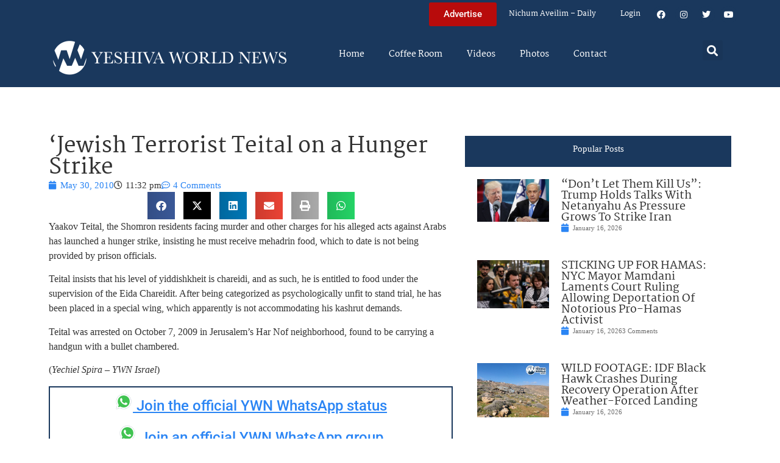

--- FILE ---
content_type: text/html; charset=UTF-8
request_url: https://www.theyeshivaworld.com/news/israel-news/60113/jewish-terrorist-teital-on-a-hunger-strike.html
body_size: 20438
content:
<!doctype html>
<html lang="en-US">
<head>
	<meta charset="UTF-8">
	<meta name="viewport" content="width=device-width, initial-scale=1">
	<link rel="profile" href="https://gmpg.org/xfn/11">
	<title>&#8216;Jewish Terrorist Teital on a Hunger Strike  &#8211; The Yeshiva World</title>
<meta name='robots' content='max-image-preview:large' />
<link rel="alternate" type="application/rss+xml" title="The Yeshiva World &raquo; Feed" href="https://www.theyeshivaworld.com/feed" />
<link rel="alternate" type="application/rss+xml" title="The Yeshiva World &raquo; Comments Feed" href="https://www.theyeshivaworld.com/comments/feed" />
<link rel="alternate" type="application/rss+xml" title="The Yeshiva World &raquo; &#8216;Jewish Terrorist Teital on a Hunger Strike Comments Feed" href="https://www.theyeshivaworld.com/news/israel-news/60113/jewish-terrorist-teital-on-a-hunger-strike.html/feed" />
<link rel="alternate" title="oEmbed (JSON)" type="application/json+oembed" href="https://www.theyeshivaworld.com/wp-json/oembed/1.0/embed?url=https%3A%2F%2Fwww.theyeshivaworld.com%2Fnews%2Fisrael-news%2F60113%2Fjewish-terrorist-teital-on-a-hunger-strike.html" />
<link rel="alternate" title="oEmbed (XML)" type="text/xml+oembed" href="https://www.theyeshivaworld.com/wp-json/oembed/1.0/embed?url=https%3A%2F%2Fwww.theyeshivaworld.com%2Fnews%2Fisrael-news%2F60113%2Fjewish-terrorist-teital-on-a-hunger-strike.html&#038;format=xml" />
<style id='wp-img-auto-sizes-contain-inline-css'>
img:is([sizes=auto i],[sizes^="auto," i]){contain-intrinsic-size:3000px 1500px}
/*# sourceURL=wp-img-auto-sizes-contain-inline-css */
</style>
<link rel='stylesheet' id='wp-block-library-css' href='https://ywns4.b-cdn.net/wp-includes/css/dist/block-library/style.min.css?ver=6.9' media='all' />
<link rel='stylesheet' id='me-spr-block-styles-css' href='https://ywns4.b-cdn.net/wp-content/plugins/simple-post-redirect//css/block-styles.min.css?ver=6.9' media='all' />
<style id='global-styles-inline-css'>
:root{--wp--preset--aspect-ratio--square: 1;--wp--preset--aspect-ratio--4-3: 4/3;--wp--preset--aspect-ratio--3-4: 3/4;--wp--preset--aspect-ratio--3-2: 3/2;--wp--preset--aspect-ratio--2-3: 2/3;--wp--preset--aspect-ratio--16-9: 16/9;--wp--preset--aspect-ratio--9-16: 9/16;--wp--preset--color--black: #000000;--wp--preset--color--cyan-bluish-gray: #abb8c3;--wp--preset--color--white: #ffffff;--wp--preset--color--pale-pink: #f78da7;--wp--preset--color--vivid-red: #cf2e2e;--wp--preset--color--luminous-vivid-orange: #ff6900;--wp--preset--color--luminous-vivid-amber: #fcb900;--wp--preset--color--light-green-cyan: #7bdcb5;--wp--preset--color--vivid-green-cyan: #00d084;--wp--preset--color--pale-cyan-blue: #8ed1fc;--wp--preset--color--vivid-cyan-blue: #0693e3;--wp--preset--color--vivid-purple: #9b51e0;--wp--preset--gradient--vivid-cyan-blue-to-vivid-purple: linear-gradient(135deg,rgb(6,147,227) 0%,rgb(155,81,224) 100%);--wp--preset--gradient--light-green-cyan-to-vivid-green-cyan: linear-gradient(135deg,rgb(122,220,180) 0%,rgb(0,208,130) 100%);--wp--preset--gradient--luminous-vivid-amber-to-luminous-vivid-orange: linear-gradient(135deg,rgb(252,185,0) 0%,rgb(255,105,0) 100%);--wp--preset--gradient--luminous-vivid-orange-to-vivid-red: linear-gradient(135deg,rgb(255,105,0) 0%,rgb(207,46,46) 100%);--wp--preset--gradient--very-light-gray-to-cyan-bluish-gray: linear-gradient(135deg,rgb(238,238,238) 0%,rgb(169,184,195) 100%);--wp--preset--gradient--cool-to-warm-spectrum: linear-gradient(135deg,rgb(74,234,220) 0%,rgb(151,120,209) 20%,rgb(207,42,186) 40%,rgb(238,44,130) 60%,rgb(251,105,98) 80%,rgb(254,248,76) 100%);--wp--preset--gradient--blush-light-purple: linear-gradient(135deg,rgb(255,206,236) 0%,rgb(152,150,240) 100%);--wp--preset--gradient--blush-bordeaux: linear-gradient(135deg,rgb(254,205,165) 0%,rgb(254,45,45) 50%,rgb(107,0,62) 100%);--wp--preset--gradient--luminous-dusk: linear-gradient(135deg,rgb(255,203,112) 0%,rgb(199,81,192) 50%,rgb(65,88,208) 100%);--wp--preset--gradient--pale-ocean: linear-gradient(135deg,rgb(255,245,203) 0%,rgb(182,227,212) 50%,rgb(51,167,181) 100%);--wp--preset--gradient--electric-grass: linear-gradient(135deg,rgb(202,248,128) 0%,rgb(113,206,126) 100%);--wp--preset--gradient--midnight: linear-gradient(135deg,rgb(2,3,129) 0%,rgb(40,116,252) 100%);--wp--preset--font-size--small: 13px;--wp--preset--font-size--medium: 20px;--wp--preset--font-size--large: 36px;--wp--preset--font-size--x-large: 42px;--wp--preset--spacing--20: 0.44rem;--wp--preset--spacing--30: 0.67rem;--wp--preset--spacing--40: 1rem;--wp--preset--spacing--50: 1.5rem;--wp--preset--spacing--60: 2.25rem;--wp--preset--spacing--70: 3.38rem;--wp--preset--spacing--80: 5.06rem;--wp--preset--shadow--natural: 6px 6px 9px rgba(0, 0, 0, 0.2);--wp--preset--shadow--deep: 12px 12px 50px rgba(0, 0, 0, 0.4);--wp--preset--shadow--sharp: 6px 6px 0px rgba(0, 0, 0, 0.2);--wp--preset--shadow--outlined: 6px 6px 0px -3px rgb(255, 255, 255), 6px 6px rgb(0, 0, 0);--wp--preset--shadow--crisp: 6px 6px 0px rgb(0, 0, 0);}:root { --wp--style--global--content-size: 800px;--wp--style--global--wide-size: 1200px; }:where(body) { margin: 0; }.wp-site-blocks > .alignleft { float: left; margin-right: 2em; }.wp-site-blocks > .alignright { float: right; margin-left: 2em; }.wp-site-blocks > .aligncenter { justify-content: center; margin-left: auto; margin-right: auto; }:where(.wp-site-blocks) > * { margin-block-start: 24px; margin-block-end: 0; }:where(.wp-site-blocks) > :first-child { margin-block-start: 0; }:where(.wp-site-blocks) > :last-child { margin-block-end: 0; }:root { --wp--style--block-gap: 24px; }:root :where(.is-layout-flow) > :first-child{margin-block-start: 0;}:root :where(.is-layout-flow) > :last-child{margin-block-end: 0;}:root :where(.is-layout-flow) > *{margin-block-start: 24px;margin-block-end: 0;}:root :where(.is-layout-constrained) > :first-child{margin-block-start: 0;}:root :where(.is-layout-constrained) > :last-child{margin-block-end: 0;}:root :where(.is-layout-constrained) > *{margin-block-start: 24px;margin-block-end: 0;}:root :where(.is-layout-flex){gap: 24px;}:root :where(.is-layout-grid){gap: 24px;}.is-layout-flow > .alignleft{float: left;margin-inline-start: 0;margin-inline-end: 2em;}.is-layout-flow > .alignright{float: right;margin-inline-start: 2em;margin-inline-end: 0;}.is-layout-flow > .aligncenter{margin-left: auto !important;margin-right: auto !important;}.is-layout-constrained > .alignleft{float: left;margin-inline-start: 0;margin-inline-end: 2em;}.is-layout-constrained > .alignright{float: right;margin-inline-start: 2em;margin-inline-end: 0;}.is-layout-constrained > .aligncenter{margin-left: auto !important;margin-right: auto !important;}.is-layout-constrained > :where(:not(.alignleft):not(.alignright):not(.alignfull)){max-width: var(--wp--style--global--content-size);margin-left: auto !important;margin-right: auto !important;}.is-layout-constrained > .alignwide{max-width: var(--wp--style--global--wide-size);}body .is-layout-flex{display: flex;}.is-layout-flex{flex-wrap: wrap;align-items: center;}.is-layout-flex > :is(*, div){margin: 0;}body .is-layout-grid{display: grid;}.is-layout-grid > :is(*, div){margin: 0;}body{padding-top: 0px;padding-right: 0px;padding-bottom: 0px;padding-left: 0px;}a:where(:not(.wp-element-button)){text-decoration: underline;}:root :where(.wp-element-button, .wp-block-button__link){background-color: #32373c;border-width: 0;color: #fff;font-family: inherit;font-size: inherit;font-style: inherit;font-weight: inherit;letter-spacing: inherit;line-height: inherit;padding-top: calc(0.667em + 2px);padding-right: calc(1.333em + 2px);padding-bottom: calc(0.667em + 2px);padding-left: calc(1.333em + 2px);text-decoration: none;text-transform: inherit;}.has-black-color{color: var(--wp--preset--color--black) !important;}.has-cyan-bluish-gray-color{color: var(--wp--preset--color--cyan-bluish-gray) !important;}.has-white-color{color: var(--wp--preset--color--white) !important;}.has-pale-pink-color{color: var(--wp--preset--color--pale-pink) !important;}.has-vivid-red-color{color: var(--wp--preset--color--vivid-red) !important;}.has-luminous-vivid-orange-color{color: var(--wp--preset--color--luminous-vivid-orange) !important;}.has-luminous-vivid-amber-color{color: var(--wp--preset--color--luminous-vivid-amber) !important;}.has-light-green-cyan-color{color: var(--wp--preset--color--light-green-cyan) !important;}.has-vivid-green-cyan-color{color: var(--wp--preset--color--vivid-green-cyan) !important;}.has-pale-cyan-blue-color{color: var(--wp--preset--color--pale-cyan-blue) !important;}.has-vivid-cyan-blue-color{color: var(--wp--preset--color--vivid-cyan-blue) !important;}.has-vivid-purple-color{color: var(--wp--preset--color--vivid-purple) !important;}.has-black-background-color{background-color: var(--wp--preset--color--black) !important;}.has-cyan-bluish-gray-background-color{background-color: var(--wp--preset--color--cyan-bluish-gray) !important;}.has-white-background-color{background-color: var(--wp--preset--color--white) !important;}.has-pale-pink-background-color{background-color: var(--wp--preset--color--pale-pink) !important;}.has-vivid-red-background-color{background-color: var(--wp--preset--color--vivid-red) !important;}.has-luminous-vivid-orange-background-color{background-color: var(--wp--preset--color--luminous-vivid-orange) !important;}.has-luminous-vivid-amber-background-color{background-color: var(--wp--preset--color--luminous-vivid-amber) !important;}.has-light-green-cyan-background-color{background-color: var(--wp--preset--color--light-green-cyan) !important;}.has-vivid-green-cyan-background-color{background-color: var(--wp--preset--color--vivid-green-cyan) !important;}.has-pale-cyan-blue-background-color{background-color: var(--wp--preset--color--pale-cyan-blue) !important;}.has-vivid-cyan-blue-background-color{background-color: var(--wp--preset--color--vivid-cyan-blue) !important;}.has-vivid-purple-background-color{background-color: var(--wp--preset--color--vivid-purple) !important;}.has-black-border-color{border-color: var(--wp--preset--color--black) !important;}.has-cyan-bluish-gray-border-color{border-color: var(--wp--preset--color--cyan-bluish-gray) !important;}.has-white-border-color{border-color: var(--wp--preset--color--white) !important;}.has-pale-pink-border-color{border-color: var(--wp--preset--color--pale-pink) !important;}.has-vivid-red-border-color{border-color: var(--wp--preset--color--vivid-red) !important;}.has-luminous-vivid-orange-border-color{border-color: var(--wp--preset--color--luminous-vivid-orange) !important;}.has-luminous-vivid-amber-border-color{border-color: var(--wp--preset--color--luminous-vivid-amber) !important;}.has-light-green-cyan-border-color{border-color: var(--wp--preset--color--light-green-cyan) !important;}.has-vivid-green-cyan-border-color{border-color: var(--wp--preset--color--vivid-green-cyan) !important;}.has-pale-cyan-blue-border-color{border-color: var(--wp--preset--color--pale-cyan-blue) !important;}.has-vivid-cyan-blue-border-color{border-color: var(--wp--preset--color--vivid-cyan-blue) !important;}.has-vivid-purple-border-color{border-color: var(--wp--preset--color--vivid-purple) !important;}.has-vivid-cyan-blue-to-vivid-purple-gradient-background{background: var(--wp--preset--gradient--vivid-cyan-blue-to-vivid-purple) !important;}.has-light-green-cyan-to-vivid-green-cyan-gradient-background{background: var(--wp--preset--gradient--light-green-cyan-to-vivid-green-cyan) !important;}.has-luminous-vivid-amber-to-luminous-vivid-orange-gradient-background{background: var(--wp--preset--gradient--luminous-vivid-amber-to-luminous-vivid-orange) !important;}.has-luminous-vivid-orange-to-vivid-red-gradient-background{background: var(--wp--preset--gradient--luminous-vivid-orange-to-vivid-red) !important;}.has-very-light-gray-to-cyan-bluish-gray-gradient-background{background: var(--wp--preset--gradient--very-light-gray-to-cyan-bluish-gray) !important;}.has-cool-to-warm-spectrum-gradient-background{background: var(--wp--preset--gradient--cool-to-warm-spectrum) !important;}.has-blush-light-purple-gradient-background{background: var(--wp--preset--gradient--blush-light-purple) !important;}.has-blush-bordeaux-gradient-background{background: var(--wp--preset--gradient--blush-bordeaux) !important;}.has-luminous-dusk-gradient-background{background: var(--wp--preset--gradient--luminous-dusk) !important;}.has-pale-ocean-gradient-background{background: var(--wp--preset--gradient--pale-ocean) !important;}.has-electric-grass-gradient-background{background: var(--wp--preset--gradient--electric-grass) !important;}.has-midnight-gradient-background{background: var(--wp--preset--gradient--midnight) !important;}.has-small-font-size{font-size: var(--wp--preset--font-size--small) !important;}.has-medium-font-size{font-size: var(--wp--preset--font-size--medium) !important;}.has-large-font-size{font-size: var(--wp--preset--font-size--large) !important;}.has-x-large-font-size{font-size: var(--wp--preset--font-size--x-large) !important;}
:root :where(.wp-block-pullquote){font-size: 1.5em;line-height: 1.6;}
/*# sourceURL=global-styles-inline-css */
</style>
<link rel='stylesheet' id='my-plugin-style-css' href='https://ywns4.b-cdn.net/wp-content/plugins/blog/style.css?ver=1.0.15' media='all' />
<link rel='stylesheet' id='hello-elementor-css' href='https://ywns4.b-cdn.net/wp-content/themes/hello-elementor/assets/css/reset.css?ver=3.4.5' media='all' />
<link rel='stylesheet' id='hello-elementor-theme-style-css' href='https://ywns4.b-cdn.net/wp-content/themes/hello-elementor/assets/css/theme.css?ver=3.4.5' media='all' />
<link rel='stylesheet' id='hello-elementor-header-footer-css' href='https://ywns4.b-cdn.net/wp-content/themes/hello-elementor/assets/css/header-footer.css?ver=3.4.5' media='all' />
<link rel='stylesheet' id='elementor-frontend-css' href='https://ywns4.b-cdn.net/wp-content/plugins/elementor/assets/css/frontend.min.css?ver=3.34.0' media='all' />
<link rel='stylesheet' id='elementor-post-2254478-css' href='https://ywns4.b-cdn.net/wp-content/uploads/elementor/css/post-2254478.css?ver=1767122264' media='all' />
<link rel='stylesheet' id='widget-nav-menu-css' href='https://ywns4.b-cdn.net/wp-content/plugins/elementor-pro/assets/css/widget-nav-menu.min.css?ver=3.34.0' media='all' />
<link rel='stylesheet' id='widget-social-icons-css' href='https://ywns4.b-cdn.net/wp-content/plugins/elementor/assets/css/widget-social-icons.min.css?ver=3.34.0' media='all' />
<link rel='stylesheet' id='e-apple-webkit-css' href='https://ywns4.b-cdn.net/wp-content/plugins/elementor/assets/css/conditionals/apple-webkit.min.css?ver=3.34.0' media='all' />
<link rel='stylesheet' id='widget-image-css' href='https://ywns4.b-cdn.net/wp-content/plugins/elementor/assets/css/widget-image.min.css?ver=3.34.0' media='all' />
<link rel='stylesheet' id='widget-search-form-css' href='https://ywns4.b-cdn.net/wp-content/plugins/elementor-pro/assets/css/widget-search-form.min.css?ver=3.34.0' media='all' />
<link rel='stylesheet' id='elementor-icons-shared-0-css' href='https://ywns4.b-cdn.net/wp-content/plugins/elementor/assets/lib/font-awesome/css/fontawesome.min.css?ver=5.15.3' media='all' />
<link rel='stylesheet' id='elementor-icons-fa-solid-css' href='https://ywns4.b-cdn.net/wp-content/plugins/elementor/assets/lib/font-awesome/css/solid.min.css?ver=5.15.3' media='all' />
<link rel='stylesheet' id='widget-heading-css' href='https://ywns4.b-cdn.net/wp-content/plugins/elementor/assets/css/widget-heading.min.css?ver=3.34.0' media='all' />
<link rel='stylesheet' id='widget-post-info-css' href='https://ywns4.b-cdn.net/wp-content/plugins/elementor-pro/assets/css/widget-post-info.min.css?ver=3.34.0' media='all' />
<link rel='stylesheet' id='widget-icon-list-css' href='https://ywns4.b-cdn.net/wp-content/plugins/elementor/assets/css/widget-icon-list.min.css?ver=3.34.0' media='all' />
<link rel='stylesheet' id='elementor-icons-fa-regular-css' href='https://ywns4.b-cdn.net/wp-content/plugins/elementor/assets/lib/font-awesome/css/regular.min.css?ver=5.15.3' media='all' />
<link rel='stylesheet' id='widget-share-buttons-css' href='https://ywns4.b-cdn.net/wp-content/plugins/elementor-pro/assets/css/widget-share-buttons.min.css?ver=3.34.0' media='all' />
<link rel='stylesheet' id='elementor-icons-fa-brands-css' href='https://ywns4.b-cdn.net/wp-content/plugins/elementor/assets/lib/font-awesome/css/brands.min.css?ver=5.15.3' media='all' />
<link rel='stylesheet' id='widget-post-navigation-css' href='https://ywns4.b-cdn.net/wp-content/plugins/elementor-pro/assets/css/widget-post-navigation.min.css?ver=3.34.0' media='all' />
<link rel='stylesheet' id='widget-loop-common-css' href='https://ywns4.b-cdn.net/wp-content/plugins/elementor-pro/assets/css/widget-loop-common.min.css?ver=3.34.0' media='all' />
<link rel='stylesheet' id='widget-loop-grid-css' href='https://ywns4.b-cdn.net/wp-content/plugins/elementor-pro/assets/css/widget-loop-grid.min.css?ver=3.34.0' media='all' />
<link rel='stylesheet' id='elementor-icons-css' href='https://ywns4.b-cdn.net/wp-content/plugins/elementor/assets/lib/eicons/css/elementor-icons.min.css?ver=5.45.0' media='all' />
<link rel='stylesheet' id='elementor-post-2254564-css' href='https://ywns4.b-cdn.net/wp-content/uploads/elementor/css/post-2254564.css?ver=1767122264' media='all' />
<link rel='stylesheet' id='elementor-post-2254571-css' href='https://ywns4.b-cdn.net/wp-content/uploads/elementor/css/post-2254571.css?ver=1767122264' media='all' />
<link rel='stylesheet' id='elementor-post-2264460-css' href='https://ywns4.b-cdn.net/wp-content/uploads/elementor/css/post-2264460.css?ver=1767122264' media='all' />
<link rel='stylesheet' id='hello-elementor-child-style-css' href='https://ywns4.b-cdn.net/wp-content/themes/hello-theme-child-master/style.css?ver=2.0.0' media='all' />
<link rel='stylesheet' id='elementor-gf-local-martel-css' href='https://ywns4.b-cdn.net/wp-content/uploads/elementor/google-fonts/css/martel.css?ver=1757484476' media='all' />
<link rel='stylesheet' id='elementor-gf-local-robotoslab-css' href='https://ywns4.b-cdn.net/wp-content/uploads/elementor/google-fonts/css/robotoslab.css?ver=1757484521' media='all' />
<link rel='stylesheet' id='elementor-gf-local-roboto-css' href='https://ywns4.b-cdn.net/wp-content/uploads/elementor/google-fonts/css/roboto.css?ver=1757484484' media='all' />
<script src="https://ywns4.b-cdn.net/wp-includes/js/jquery/jquery.min.js?ver=3.7.1" id="jquery-core-js"></script>
<script src="https://ywns4.b-cdn.net/wp-includes/js/jquery/jquery-migrate.min.js?ver=3.4.1" id="jquery-migrate-js"></script>
<script id="liveblog-posts-ajax-js-extra">
var liveblog_posts_ajax = {"ajax_url":"https://www.theyeshivaworld.com/wp-admin/admin-ajax.php"};
//# sourceURL=liveblog-posts-ajax-js-extra
</script>
<script src="https://ywns4.b-cdn.net/wp-content/plugins/blog//liveblog-posts.js?ver=1.0.15" id="liveblog-posts-ajax-js"></script>
<link rel="https://api.w.org/" href="https://www.theyeshivaworld.com/wp-json/" /><link rel="alternate" title="JSON" type="application/json" href="https://www.theyeshivaworld.com/wp-json/wp/v2/posts/60113" /><link rel="EditURI" type="application/rsd+xml" title="RSD" href="https://www.theyeshivaworld.com/xmlrpc.php?rsd" />
<link rel="canonical" href="https://www.theyeshivaworld.com/news/israel-news/60113/jewish-terrorist-teital-on-a-hunger-strike.html" />
<link rel='shortlink' href='https://www.theyeshivaworld.com/?p=60113' />
<meta name="description" content="Yaakov Teital, the Shomron residents facing murder and other charges for his alleged acts against Arabs has launched a hunger strike, insisting he must receive mehadrin food, which to date is not being provided by prison officials. Teital insists that his level of yiddishkheit is chareidi, and as such, he is entitled to food under [&hellip;]"><meta name="twitter:card" content="summary"><meta name="twitter:title" content="&#8216;Jewish Terrorist Teital on a Hunger Strike"><meta name="twitter:description" content="Yaakov Teital, the Shomron residents facing murder and other charges for his alleged acts against Arabs has launched a hunger strike, insisting he must receive mehadrin food, which to date is not being provided by prison officials. Teital insists that his level of yiddishkheit is chareidi, and as such, he is entitled to food under [&hellip;]"><meta name="twitter:image" content=""><meta name="twitter:site" content="@YWN"><meta name="twitter:creator" content="@YWN"><meta property="og:title" content="&#8216;Jewish Terrorist Teital on a Hunger Strike"><meta property="og:description" content="Yaakov Teital, the Shomron residents facing murder and other charges for his alleged acts against Arabs has launched a hunger strike, insisting he must receive mehadrin food, which to date is not being provided by prison officials. Teital insists that his level of yiddishkheit is chareidi, and as such, he is entitled to food under [&hellip;]"><meta property="og:image" content=""><meta property="og:url" content="https://www.theyeshivaworld.com/news/israel-news/60113/jewish-terrorist-teital-on-a-hunger-strike.html"><meta property="og:type" content="article"><meta name="generator" content="Elementor 3.34.0; features: additional_custom_breakpoints; settings: css_print_method-external, google_font-enabled, font_display-auto">
<script src="https://cdnjs.cloudflare.com/ajax/libs/postscribe/2.0.8/postscribe.min.js"></script>

<meta name="google-site-verification" content="_K8-NYcb7wBpqQhSM1U4bofYPrwb1-HAlq3kf52fY8A" />

<!-- BEGIN ADVERTSERVE CODE -->
<script type="text/javascript">
var _avp = _avp || [];
(function() {
function load() {
  var s = document.createElement('script');
  s.type = 'text/javascript'; s.async = true; s.src = 'https://theyeshivaworld.advertserve.com/js/libcode3.js';
  var x = document.getElementsByTagName('script')[0];
  x.parentNode.insertBefore(s, x);
}
window.setTimeout(load, 500);
})();
</script>
<!-- BEGIN ADVERTSERVE CODE - 280x500 -->
<script type="text/javascript">
if (!document.cookie || document.cookie.indexOf('AVPWCAP=') == -1) {
  document.write('<scr'+'ipt src="https://theyeshivaworld.advertserve.com/servlet/view/window/javascript/zone?zid=351&pid=0&resolution='+(window.innerWidth||screen.width)+'x'+(window.innerHeight||screen.height)+'&random='+Math.floor(89999999*Math.random()+10000000)+'&millis='+new Date().getTime()+'&referrer='+encodeURIComponent((window!=top&&window.location.ancestorOrigins)?window.location.ancestorOrigins[window.location.ancestorOrigins.length-1]:document.location)+'" type="text/javascript"></scr'+'ipt>');
}
</script>
<!-- END ADVERTSERVE CODE - 280x500 -->

<!-- BEGIN ADVERTSERVE CODE - 300x600 -->
<style>
	@media (max-width: 300px) {
		div[id^="avp_zid_336"] iframe {
			width: 90vw !important;
		}
	}
</style>
<div data-tagid="adhesionavp_zid_336">
	<script type="text/javascript">
		var _avp = _avp || [];
		_avp.push({ tagid: 'adhesionavp_zid_336', alias: '/', type: 'banner', zid: 336, pid: 0, adhesion: true, closeable: false, placement: 'left_center', polite: false, minwidth: 1500, secure: true });
	</script>
</div>
<!-- END ADVERTSERVE CODE - 300x600 -->

<!-- BEGIN ADVERTSERVE CODE - 970x90 -->
<style>
	@media (max-width: 970px) {
		div[id^="avp_zid_417"] iframe {
			width: 90vw !important;
		}
	}
</style>
<div data-tagid="crawler">
	<script type="text/javascript">
		var _avp = _avp || [];
		_avp.push({ tagid: 'crawler', alias: '/', type: 'banner', zid: 417, pid: 0, crawler: true, align: 'center', closeable: true, polite: false, spacing: 10, bgcolor: '%23E0E0EB', secure: true });
	</script>
</div>
<!-- END ADVERTSERVE CODE - 970x90 -->

<!-- END ADVERTSERVE CODE -->
<!-- BEGIN ADVERTSERVE CODE -->
<!-- <script src="https://theyeshivaworld.advertserve.com/js/libcode1_noajax.js" type="text/javascript"></script> -->
<!-- END ADVERTSERVE CODE -->

<!-- BEGIN JAG CODE -->

<!-- 1030x60 -->
<script src="https://api.jewishadgroup.com/api/v1/widget.js?c=aHR0cHM6Ly9hcGkuamV3aXNoYWRncm91cC5jb20=" data-id="b-S0vvRATknD"></script>

<!-- Livestreams -->
<script src="https://api.jewishadgroup.com/api/v1/widget.js?c=aHR0cHM6Ly9hcGkuamV3aXNoYWRncm91cC5jb20=" data-id="zjpPg1Rptvtk"></script>

<!-- 300x250 -->
<script src="https://api.jewishadgroup.com/api/v1/widget.js?c=aHR0cHM6Ly9hcGkuamV3aXNoYWRncm91cC5jb20=" data-id="21qGlssTMOLI"></script>

<!-- 300x250 Feldheim -->
 <script src="https://api.jewishadgroup.com/api/v1/widget.js?c=aHR0cHM6Ly9hcGkuamV3aXNoYWRncm91cC5jb20=" data-id="frR5nFTPjD9w"></script>

<!-- 300x250 8 Minute Daf -->
<script src="https://api.jewishadgroup.com/api/v1/widget.js?c=aHR0cHM6Ly9hcGkuamV3aXNoYWRncm91cC5jb20=" data-id="WOEnPIHu4NOl"></script>

<!-- 300x250 Isael Bookshop -->
<script src="https://api.jewishadgroup.com/api/v1/widget.js?c=aHR0cHM6Ly9hcGkuamV3aXNoYWRncm91cC5jb20=" data-id="e5NN2Y5hTQkl"></script>

<!-- 300x250 Torah 24 -->
<script src="https://api.jewishadgroup.com/api/v1/widget.js?c=aHR0cHM6Ly9hcGkuamV3aXNoYWRncm91cC5jb20=" data-id="8foy4oGy8QQn"></script>

<!-- 728x90 -->
<script src="https://api.jewishadgroup.com/api/v1/widget.js?c=aHR0cHM6Ly9hcGkuamV3aXNoYWRncm91cC5jb20=" data-id="Qv1MPoizWdED"></script>

<!-- 280x500 -->
<!-- <div class="ywn-container-NbMKg1pXIfVM"></div>
<script src="https://api.jewishadgroup.com/api/v1/widget.js?c=aHR0cHM6Ly9hcGkuamV3aXNoYWRncm91cC5jb20=" data-id="NbMKg1pXIfVM"></script> -->

<!-- END JAG CODE -->

<!-- Facebook Pixel Code -->
<script>
  !function(f,b,e,v,n,t,s)
  {if(f.fbq)return;n=f.fbq=function(){n.callMethod?
  n.callMethod.apply(n,arguments):n.queue.push(arguments)};
  if(!f._fbq)f._fbq=n;n.push=n;n.loaded=!0;n.version='2.0';
  n.queue=[];t=b.createElement(e);t.async=!0;
  t.src=v;s=b.getElementsByTagName(e)[0];
  s.parentNode.insertBefore(t,s)}(window, document,'script',
  'https://connect.facebook.net/en_US/fbevents.js');
  fbq('init', '448748431988397');
  fbq('track', 'PageView');
</script>
<noscript><img height="1" width="1" style="display:none"
  src="https://www.facebook.com/tr?id=448748431988397&ev=PageView&noscript=1"
/></noscript>
<style>
  @media (max-width: 1679px) {
    .jcnwallpaper{
    display:none !important;
   }

}
	@media (min-width: 850px) {
		.elementor-2254764 .elementor-page-title {
			min-height: 150px;
		}
	}
</style>
<script>
//  jQuery(function() {
  
//    jQuery(window).scroll(() => { 
  // Distance from top of document to top of footer.
//  topOfFooter = jQuery('.td-footer-wrapper').position().top;
  // Distance user has scrolled from top, adjusted to take in height of sidebar (570 pixels inc. padding).
//  scrollDistanceFromTopOfDoc = jQuery(document).scrollTop() + 750;
  // Difference between the two.
//  scrollDistanceFromTopOfFooter = scrollDistanceFromTopOfDoc - topOfFooter;

  // If user has scrolled further than footer,
  // pull sidebar up using a negative margin.
//  if (scrollDistanceFromTopOfDoc > topOfFooter) {
//    jQuery('.jcnwallpaper').css('margin-top',  0 - scrollDistanceFromTopOfFooter);
//  } else  {
//    jQuery('.jcnwallpaper').css('margin-top', 0);
//  }
//});
  
 // })
</script>
<!-- script async src="https://powerad.ai/script.js"></script> -->

<!-- Google tag (gtag.js) -->
<script async src="https://www.googletagmanager.com/gtag/js?id=G-WE77FFZBVG"></script>
<script>
  window.dataLayer = window.dataLayer || [];
  function gtag(){dataLayer.push(arguments);}
  gtag('js', new Date());

  gtag('config', 'G-WE77FFZBVG');
</script>

<meta name="google-site-verification" content="OR01hQ5LNDOHY2IHBPpgFlz0ZIvaqOsqLPfalkny52U" />


<style>
    .e-loop-nothing-found-message {
		display:none;
	}
</style>

        <style id="wp-custom-css">
            /* styling the coffee room widget  */
            .coffee-room-widget {
                border: 3px solid #1A385D;
                margin: 10px;
                padding: 10px;
                background: #F5F5F5;
            }

            .coffee-room-widget h3 {
                font-size: 14px;
                color: white;
                background: black;
                text-align: center;
                padding: 10px;
            }

            .coffee-room-widget ul {
                list-style-type: none;
                padding-left: 5px;
            }

            .coffee-room-widget li {
                padding-bottom: 15px;
            }

            .coffee-room-widget a {
                color: #1A385D;
                font-size: 18px;
                line-height: 14px;
                font-family: martel, serif
            }

            .coffee-room-widget .bbp-author-link {
                font-size: 12px;
                line-height: 8px;
                text-transform: uppercase;
                color: black;
                padding: 0px;
                margin: 0px;
            }

            .coffee-room-widget ul div {
                font-size: 12px;
                color: gray;
            }

            /* styling the coffee room   */
            #bbpress-forums {
                max-width: 920px;
                margin: 0 auto;
                padding: 10px;
                font-size: 15px;
            }

            ul.topic {
                padding: 20px !important;
            }

            .bbp-topic-permalink {
                text-decoration: none !important;
            }

            .bbp-topic-title {
                font-size: 17px;
                font-weight: bold;
                text-decoration: none;
            }

            .bbp-reply-author {
                padding-left: 0px !important ;
            }

            .bbp-reply-content p {
                font-size: 15px !important;
            }

            .entry-header h1 {
                text-align: center;
            }
        </style>
<style>
    .jag-video-wrapper {
        max-width: 100%;
        margin: 0 auto 1.5rem auto;
    }

    /* Landscape videos: full-width 16:9 */
    .jag-video-landscape {
        position: relative;
        width: 100%;
        padding-top: 56.25%; /* 16:9 aspect ratio */
        overflow: hidden;
    }
    .jag-video-landscape iframe {
        position: absolute;
        top: 0;
        left: 0;
        width: 100% !important;
        height: 100% !important;
        border: 0;
        display: block;
    }

    /* Portrait videos: narrower and centered */
    .jag-video-portrait {
        max-width: 450px; /* adjust this to taste */
    }
    .jag-video-portrait iframe {
        width: 100% !important;
        height: auto !important;
        border: 0;
        display: block;
    }

    @media (max-width: 480px) {
        .jag-video-portrait {
            max-width: 100%;
        }
    }</style>		<style id="wp-custom-css">
			.ad-container {
	display: flex;
	justify-content: center;
}

.ad-container-column .elementor-widget-container {
	display: flex;
	flex-direction: column;
}		</style>
		</head>
<body class="wp-singular post-template-default single single-post postid-60113 single-format-standard wp-custom-logo wp-embed-responsive wp-theme-hello-elementor wp-child-theme-hello-theme-child-master hello-elementor-default elementor-default elementor-kit-2254478 elementor-page-2264460">
<script>
  fbq('track', 'ViewContent');
</script>



<a class="skip-link screen-reader-text" href="#content">Skip to content</a>

		<header data-elementor-type="header" data-elementor-id="2254564" class="elementor elementor-2254564 elementor-location-header" data-elementor-post-type="elementor_library">
			<div class="elementor-element elementor-element-bf39447 e-flex e-con-boxed e-con e-parent" data-id="bf39447" data-element_type="container" data-settings="{&quot;background_background&quot;:&quot;classic&quot;}">
					<div class="e-con-inner">
				<div class="elementor-element elementor-element-606bf55 elementor-hidden-desktop elementor-nav-menu__align-start elementor-widget-mobile__width-inherit elementor-nav-menu--dropdown-tablet elementor-nav-menu__text-align-aside elementor-nav-menu--toggle elementor-nav-menu--burger elementor-widget elementor-widget-nav-menu" data-id="606bf55" data-element_type="widget" data-settings="{&quot;layout&quot;:&quot;horizontal&quot;,&quot;submenu_icon&quot;:{&quot;value&quot;:&quot;&lt;i class=\&quot;fas fa-caret-down\&quot; aria-hidden=\&quot;true\&quot;&gt;&lt;\/i&gt;&quot;,&quot;library&quot;:&quot;fa-solid&quot;},&quot;toggle&quot;:&quot;burger&quot;}" data-widget_type="nav-menu.default">
				<div class="elementor-widget-container">
								<nav aria-label="Menu" class="elementor-nav-menu--main elementor-nav-menu__container elementor-nav-menu--layout-horizontal e--pointer-underline e--animation-fade">
				<ul id="menu-1-606bf55" class="elementor-nav-menu"><li class="menu-item menu-item-type-custom menu-item-object-custom menu-item-home menu-item-1247097"><a href="http://www.theyeshivaworld.com/" class="elementor-item">Home</a></li>
<li class="menu-item menu-item-type-custom menu-item-object-custom menu-item-1246417"><a href="http://www.theyeshivaworld.com/coffeeroom/forum/decaffeinated-coffee" class="elementor-item">Coffee Room</a></li>
<li class="menu-item menu-item-type-custom menu-item-object-custom menu-item-1246433"><a href="http://www.theyeshivaworld.com/news/category/ywn-videos" class="elementor-item">Videos</a></li>
<li class="aveilim menu-item menu-item-type-post_type menu-item-object-page menu-item-1271655"><a href="https://www.theyeshivaworld.com/aveilim-listing" class="elementor-item">Nichum Aveilim &#8211; Daily</a></li>
<li class="menu-item menu-item-type-custom menu-item-object-custom menu-item-2328044"><a href="https://www.theyeshivaworld.com/news/category/photos" class="elementor-item">Photos</a></li>
<li class="menu-item menu-item-type-post_type menu-item-object-page menu-item-1817882"><a href="https://www.theyeshivaworld.com/contact" class="elementor-item">Contact</a></li>
</ul>			</nav>
					<div class="elementor-menu-toggle" role="button" tabindex="0" aria-label="Menu Toggle" aria-expanded="false">
			<i aria-hidden="true" role="presentation" class="elementor-menu-toggle__icon--open eicon-menu-bar"></i><i aria-hidden="true" role="presentation" class="elementor-menu-toggle__icon--close eicon-close"></i>		</div>
					<nav class="elementor-nav-menu--dropdown elementor-nav-menu__container" aria-hidden="true">
				<ul id="menu-2-606bf55" class="elementor-nav-menu"><li class="menu-item menu-item-type-custom menu-item-object-custom menu-item-home menu-item-1247097"><a href="http://www.theyeshivaworld.com/" class="elementor-item" tabindex="-1">Home</a></li>
<li class="menu-item menu-item-type-custom menu-item-object-custom menu-item-1246417"><a href="http://www.theyeshivaworld.com/coffeeroom/forum/decaffeinated-coffee" class="elementor-item" tabindex="-1">Coffee Room</a></li>
<li class="menu-item menu-item-type-custom menu-item-object-custom menu-item-1246433"><a href="http://www.theyeshivaworld.com/news/category/ywn-videos" class="elementor-item" tabindex="-1">Videos</a></li>
<li class="aveilim menu-item menu-item-type-post_type menu-item-object-page menu-item-1271655"><a href="https://www.theyeshivaworld.com/aveilim-listing" class="elementor-item" tabindex="-1">Nichum Aveilim &#8211; Daily</a></li>
<li class="menu-item menu-item-type-custom menu-item-object-custom menu-item-2328044"><a href="https://www.theyeshivaworld.com/news/category/photos" class="elementor-item" tabindex="-1">Photos</a></li>
<li class="menu-item menu-item-type-post_type menu-item-object-page menu-item-1817882"><a href="https://www.theyeshivaworld.com/contact" class="elementor-item" tabindex="-1">Contact</a></li>
</ul>			</nav>
						</div>
				</div>
				<div class="elementor-element elementor-element-41e44f8 elementor-hidden-tablet elementor-hidden-mobile elementor-widget elementor-widget-button" data-id="41e44f8" data-element_type="widget" data-widget_type="button.default">
				<div class="elementor-widget-container">
									<div class="elementor-button-wrapper">
					<a class="elementor-button elementor-button-link elementor-size-sm" href="https://www.theyeshivaworld.com/contact/advertise">
						<span class="elementor-button-content-wrapper">
									<span class="elementor-button-text">Advertise</span>
					</span>
					</a>
				</div>
								</div>
				</div>
				<div class="elementor-element elementor-element-75ffb6a elementor-hidden-tablet elementor-hidden-mobile elementor-nav-menu--dropdown-tablet elementor-nav-menu__text-align-aside elementor-nav-menu--toggle elementor-nav-menu--burger elementor-widget elementor-widget-nav-menu" data-id="75ffb6a" data-element_type="widget" data-settings="{&quot;layout&quot;:&quot;horizontal&quot;,&quot;submenu_icon&quot;:{&quot;value&quot;:&quot;&lt;i class=\&quot;fas fa-caret-down\&quot; aria-hidden=\&quot;true\&quot;&gt;&lt;\/i&gt;&quot;,&quot;library&quot;:&quot;fa-solid&quot;},&quot;toggle&quot;:&quot;burger&quot;}" data-widget_type="nav-menu.default">
				<div class="elementor-widget-container">
								<nav aria-label="Menu" class="elementor-nav-menu--main elementor-nav-menu__container elementor-nav-menu--layout-horizontal e--pointer-underline e--animation-fade">
				<ul id="menu-1-75ffb6a" class="elementor-nav-menu"><li class="menu-item menu-item-type-post_type menu-item-object-page menu-item-1271657"><a href="https://www.theyeshivaworld.com/aveilim-listing" class="elementor-item">Nichum Aveilim &#8211; Daily</a></li>
<li class="menu-item menu-item-type-custom menu-item-object-custom menu-item-2263250"><a href="/wp-login.php" class="elementor-item">Login</a></li>
</ul>			</nav>
					<div class="elementor-menu-toggle" role="button" tabindex="0" aria-label="Menu Toggle" aria-expanded="false">
			<i aria-hidden="true" role="presentation" class="elementor-menu-toggle__icon--open eicon-menu-bar"></i><i aria-hidden="true" role="presentation" class="elementor-menu-toggle__icon--close eicon-close"></i>		</div>
					<nav class="elementor-nav-menu--dropdown elementor-nav-menu__container" aria-hidden="true">
				<ul id="menu-2-75ffb6a" class="elementor-nav-menu"><li class="menu-item menu-item-type-post_type menu-item-object-page menu-item-1271657"><a href="https://www.theyeshivaworld.com/aveilim-listing" class="elementor-item" tabindex="-1">Nichum Aveilim &#8211; Daily</a></li>
<li class="menu-item menu-item-type-custom menu-item-object-custom menu-item-2263250"><a href="/wp-login.php" class="elementor-item" tabindex="-1">Login</a></li>
</ul>			</nav>
						</div>
				</div>
				<div class="elementor-element elementor-element-ef2020a elementor-shape-circle elementor-hidden-tablet elementor-hidden-mobile elementor-grid-0 e-grid-align-center elementor-widget elementor-widget-social-icons" data-id="ef2020a" data-element_type="widget" data-widget_type="social-icons.default">
				<div class="elementor-widget-container">
							<div class="elementor-social-icons-wrapper elementor-grid" role="list">
							<span class="elementor-grid-item" role="listitem">
					<a class="elementor-icon elementor-social-icon elementor-social-icon-facebook elementor-repeater-item-76e7f5b" href="https://www.facebook.com/YeshivaWorldNews/" target="_blank">
						<span class="elementor-screen-only">Facebook</span>
						<i aria-hidden="true" class="fab fa-facebook"></i>					</a>
				</span>
							<span class="elementor-grid-item" role="listitem">
					<a class="elementor-icon elementor-social-icon elementor-social-icon-instagram elementor-repeater-item-38021d6" href="https://www.instagram.com/theyeshivaworld/" target="_blank">
						<span class="elementor-screen-only">Instagram</span>
						<i aria-hidden="true" class="fab fa-instagram"></i>					</a>
				</span>
							<span class="elementor-grid-item" role="listitem">
					<a class="elementor-icon elementor-social-icon elementor-social-icon-twitter elementor-repeater-item-2242faa" href="https://twitter.com/YWN" target="_blank">
						<span class="elementor-screen-only">Twitter</span>
						<i aria-hidden="true" class="fab fa-twitter"></i>					</a>
				</span>
							<span class="elementor-grid-item" role="listitem">
					<a class="elementor-icon elementor-social-icon elementor-social-icon-youtube elementor-repeater-item-87f9242" href="https://www.youtube.com/channel/UCCqf7qdUFyqbt1qNRfNwUzg" target="_blank">
						<span class="elementor-screen-only">Youtube</span>
						<i aria-hidden="true" class="fab fa-youtube"></i>					</a>
				</span>
					</div>
						</div>
				</div>
					</div>
				</div>
		<div class="elementor-element elementor-element-0a79248 e-flex e-con-boxed e-con e-parent" data-id="0a79248" data-element_type="container" data-settings="{&quot;background_background&quot;:&quot;classic&quot;}">
					<div class="e-con-inner">
		<div class="elementor-element elementor-element-e4f7c7d e-con-full e-flex e-con e-child" data-id="e4f7c7d" data-element_type="container">
				<div class="elementor-element elementor-element-265be00 elementor-widget elementor-widget-theme-site-logo elementor-widget-image" data-id="265be00" data-element_type="widget" data-widget_type="theme-site-logo.default">
				<div class="elementor-widget-container">
											<a href="https://www.theyeshivaworld.com">
			<img src="https://ywns4.b-cdn.net/wp-content/uploads/elementor/thumbs/YWNlogo1line-oiv7vqivezmdh8xdg5tr0d7qbtsw15fg66fjaesmd6.png" title="YWNlogo1line" alt="YWNlogo1line" loading="lazy" />				</a>
											</div>
				</div>
				</div>
		<div class="elementor-element elementor-element-c49a0d2 e-con-full e-flex e-con e-child" data-id="c49a0d2" data-element_type="container">
				<div class="elementor-element elementor-element-bdc2f65 elementor-hidden-tablet elementor-hidden-mobile elementor-nav-menu--dropdown-tablet elementor-nav-menu__text-align-aside elementor-nav-menu--toggle elementor-nav-menu--burger elementor-widget elementor-widget-nav-menu" data-id="bdc2f65" data-element_type="widget" data-settings="{&quot;layout&quot;:&quot;horizontal&quot;,&quot;submenu_icon&quot;:{&quot;value&quot;:&quot;&lt;i class=\&quot;fas fa-caret-down\&quot; aria-hidden=\&quot;true\&quot;&gt;&lt;\/i&gt;&quot;,&quot;library&quot;:&quot;fa-solid&quot;},&quot;toggle&quot;:&quot;burger&quot;}" data-widget_type="nav-menu.default">
				<div class="elementor-widget-container">
								<nav aria-label="Menu" class="elementor-nav-menu--main elementor-nav-menu__container elementor-nav-menu--layout-horizontal e--pointer-underline e--animation-fade">
				<ul id="menu-1-bdc2f65" class="elementor-nav-menu"><li class="menu-item menu-item-type-custom menu-item-object-custom menu-item-2254585"><a href="/" class="elementor-item">Home</a></li>
<li class="menu-item menu-item-type-custom menu-item-object-custom menu-item-2254590"><a href="/coffeeroom/forum/decaffeinated-coffee" class="elementor-item">Coffee Room</a></li>
<li class="menu-item menu-item-type-taxonomy menu-item-object-category menu-item-2254587"><a href="https://www.theyeshivaworld.com/news/category/ywn-videos" class="elementor-item">Videos</a></li>
<li class="menu-item menu-item-type-taxonomy menu-item-object-category menu-item-2328043"><a href="https://www.theyeshivaworld.com/news/category/photos" class="elementor-item">Photos</a></li>
<li class="menu-item menu-item-type-post_type menu-item-object-page menu-item-2254589"><a href="https://www.theyeshivaworld.com/contact" class="elementor-item">Contact</a></li>
</ul>			</nav>
					<div class="elementor-menu-toggle" role="button" tabindex="0" aria-label="Menu Toggle" aria-expanded="false">
			<i aria-hidden="true" role="presentation" class="elementor-menu-toggle__icon--open eicon-menu-bar"></i><i aria-hidden="true" role="presentation" class="elementor-menu-toggle__icon--close eicon-close"></i>		</div>
					<nav class="elementor-nav-menu--dropdown elementor-nav-menu__container" aria-hidden="true">
				<ul id="menu-2-bdc2f65" class="elementor-nav-menu"><li class="menu-item menu-item-type-custom menu-item-object-custom menu-item-2254585"><a href="/" class="elementor-item" tabindex="-1">Home</a></li>
<li class="menu-item menu-item-type-custom menu-item-object-custom menu-item-2254590"><a href="/coffeeroom/forum/decaffeinated-coffee" class="elementor-item" tabindex="-1">Coffee Room</a></li>
<li class="menu-item menu-item-type-taxonomy menu-item-object-category menu-item-2254587"><a href="https://www.theyeshivaworld.com/news/category/ywn-videos" class="elementor-item" tabindex="-1">Videos</a></li>
<li class="menu-item menu-item-type-taxonomy menu-item-object-category menu-item-2328043"><a href="https://www.theyeshivaworld.com/news/category/photos" class="elementor-item" tabindex="-1">Photos</a></li>
<li class="menu-item menu-item-type-post_type menu-item-object-page menu-item-2254589"><a href="https://www.theyeshivaworld.com/contact" class="elementor-item" tabindex="-1">Contact</a></li>
</ul>			</nav>
						</div>
				</div>
				</div>
		<div class="elementor-element elementor-element-14623a6 e-con-full e-flex e-con e-child" data-id="14623a6" data-element_type="container">
				<div class="elementor-element elementor-element-38a8b8c elementor-search-form--skin-full_screen elementor-widget elementor-widget-search-form" data-id="38a8b8c" data-element_type="widget" data-settings="{&quot;skin&quot;:&quot;full_screen&quot;}" data-widget_type="search-form.default">
				<div class="elementor-widget-container">
							<search role="search">
			<form class="elementor-search-form" action="https://www.theyeshivaworld.com" method="get">
												<div class="elementor-search-form__toggle" role="button" tabindex="0" aria-label="Search">
					<i aria-hidden="true" class="fas fa-search"></i>				</div>
								<div class="elementor-search-form__container">
					<label class="elementor-screen-only" for="elementor-search-form-38a8b8c">Search</label>

					
					<input id="elementor-search-form-38a8b8c" placeholder="" class="elementor-search-form__input" type="search" name="s" value="">
					
					
										<div class="dialog-lightbox-close-button dialog-close-button" role="button" tabindex="0" aria-label="Close this search box.">
						<i aria-hidden="true" class="eicon-close"></i>					</div>
									</div>
			</form>
		</search>
						</div>
				</div>
				</div>
					</div>
				</div>
		<div class="elementor-element elementor-element-b8d0cfe e-flex e-con-boxed e-con e-parent" data-id="b8d0cfe" data-element_type="container">
					<div class="e-con-inner">
				<div class="elementor-element elementor-element-5489b87 elementor-hidden-tablet elementor-hidden-mobile ad-container elementor-widget elementor-widget-html" data-id="5489b87" data-element_type="widget" data-widget_type="html.default">
				<div class="elementor-widget-container">
					<div data-tagid="avp_zid_338">
<script type="text/javascript">
var _avp = _avp || [];
_avp.push({ tagid: 'avp_zid_338', alias: '/', type: 'banner', zid: 338, pid: 0, total: 10, renderer: 'grid', columns: 0, margin: 7, padding: 6, secure: true });
</script>
</div>

<div data-tagid="avp_zid_338">
<script type="text/javascript">
var _avp = _avp || [];
_avp.push({ tagid: 'avp_zid_338', alias: '/', type: 'banner', zid: 338, pid: 0, total: 10, renderer: 'grid', columns: 0, margin: 7, padding: 6, secure: true });
</script>
</div>

<div data-tagid="avp_zid_338">
<script type="text/javascript">
var _avp = _avp || [];
_avp.push({ tagid: 'avp_zid_338', alias: '/', type: 'banner', zid: 338, pid: 0, total: 10, renderer: 'grid', columns: 0, margin: 7, padding: 6, secure: true });
</script>
</div>				</div>
				</div>
					</div>
				</div>
				</header>
				<div data-elementor-type="single-post" data-elementor-id="2264460" class="elementor elementor-2264460 elementor-location-single post-60113 post type-post status-publish format-standard hentry category-israel-news" data-elementor-post-type="elementor_library">
			<div class="elementor-element elementor-element-57150c00 e-flex e-con-boxed e-con e-parent" data-id="57150c00" data-element_type="container">
					<div class="e-con-inner">
		<div class="elementor-element elementor-element-2f7e1dbc e-con-full e-flex e-con e-child" data-id="2f7e1dbc" data-element_type="container">
				<div class="elementor-element elementor-element-21fd4b9c elementor-widget-mobile__width-inherit elementor-widget elementor-widget-theme-post-title elementor-page-title elementor-widget-heading" data-id="21fd4b9c" data-element_type="widget" data-widget_type="theme-post-title.default">
				<div class="elementor-widget-container">
					<h1 class="elementor-heading-title elementor-size-default">&#8216;Jewish Terrorist Teital on a Hunger Strike</h1>				</div>
				</div>
				<div class="elementor-element elementor-element-670ff8ec elementor-widget elementor-widget-post-info" data-id="670ff8ec" data-element_type="widget" data-widget_type="post-info.default">
				<div class="elementor-widget-container">
							<ul class="elementor-inline-items elementor-icon-list-items elementor-post-info">
								<li class="elementor-icon-list-item elementor-repeater-item-13fc81e elementor-inline-item" itemprop="datePublished">
						<a href="https://www.theyeshivaworld.com/news/date/2010/05/30">
											<span class="elementor-icon-list-icon">
								<i aria-hidden="true" class="fas fa-calendar"></i>							</span>
									<span class="elementor-icon-list-text elementor-post-info__item elementor-post-info__item--type-date">
										<time>May 30, 2010</time>					</span>
									</a>
				</li>
				<li class="elementor-icon-list-item elementor-repeater-item-b37a0d4 elementor-inline-item">
										<span class="elementor-icon-list-icon">
								<i aria-hidden="true" class="far fa-clock"></i>							</span>
									<span class="elementor-icon-list-text elementor-post-info__item elementor-post-info__item--type-time">
										<time>11:32 pm</time>					</span>
								</li>
				<li class="elementor-icon-list-item elementor-repeater-item-92935e6 elementor-inline-item" itemprop="commentCount">
						<a href="https://www.theyeshivaworld.com/news/israel-news/60113/jewish-terrorist-teital-on-a-hunger-strike.html#comments">
											<span class="elementor-icon-list-icon">
								<i aria-hidden="true" class="far fa-comment-dots"></i>							</span>
									<span class="elementor-icon-list-text elementor-post-info__item elementor-post-info__item--type-comments">
										4 Comments					</span>
									</a>
				</li>
				</ul>
						</div>
				</div>
				<div class="elementor-element elementor-element-247002c9 elementor-share-buttons--view-icon elementor-share-buttons--skin-gradient elementor-share-buttons--shape-square elementor-grid-0 elementor-share-buttons--color-official elementor-widget elementor-widget-share-buttons" data-id="247002c9" data-element_type="widget" data-widget_type="share-buttons.default">
				<div class="elementor-widget-container">
							<div class="elementor-grid" role="list">
								<div class="elementor-grid-item" role="listitem">
						<div class="elementor-share-btn elementor-share-btn_facebook" role="button" tabindex="0" aria-label="Share on facebook">
															<span class="elementor-share-btn__icon">
								<i class="fab fa-facebook" aria-hidden="true"></i>							</span>
																				</div>
					</div>
									<div class="elementor-grid-item" role="listitem">
						<div class="elementor-share-btn elementor-share-btn_x-twitter" role="button" tabindex="0" aria-label="Share on x-twitter">
															<span class="elementor-share-btn__icon">
								<i class="fab fa-x-twitter" aria-hidden="true"></i>							</span>
																				</div>
					</div>
									<div class="elementor-grid-item" role="listitem">
						<div class="elementor-share-btn elementor-share-btn_linkedin" role="button" tabindex="0" aria-label="Share on linkedin">
															<span class="elementor-share-btn__icon">
								<i class="fab fa-linkedin" aria-hidden="true"></i>							</span>
																				</div>
					</div>
									<div class="elementor-grid-item" role="listitem">
						<div class="elementor-share-btn elementor-share-btn_email" role="button" tabindex="0" aria-label="Share on email">
															<span class="elementor-share-btn__icon">
								<i class="fas fa-envelope" aria-hidden="true"></i>							</span>
																				</div>
					</div>
									<div class="elementor-grid-item" role="listitem">
						<div class="elementor-share-btn elementor-share-btn_print" role="button" tabindex="0" aria-label="Share on print">
															<span class="elementor-share-btn__icon">
								<i class="fas fa-print" aria-hidden="true"></i>							</span>
																				</div>
					</div>
									<div class="elementor-grid-item" role="listitem">
						<div class="elementor-share-btn elementor-share-btn_whatsapp" role="button" tabindex="0" aria-label="Share on whatsapp">
															<span class="elementor-share-btn__icon">
								<i class="fab fa-whatsapp" aria-hidden="true"></i>							</span>
																				</div>
					</div>
						</div>
						</div>
				</div>
				<div class="elementor-element elementor-element-149e077 ad-container seven-twenty-eight elementor-widget elementor-widget-html" data-id="149e077" data-element_type="widget" data-widget_type="html.default">
				<div class="elementor-widget-container">
					<div data-tagid="avp_zid_337">
<script type="text/javascript">
var _avp = _avp || [];
_avp.push({ tagid: 'avp_zid_337', alias: '/', type: 'banner', zid: 337, pid: 0, total: 10, renderer: 'grid', columns: 0, margin: 7, padding: 6, secure: true });
</script>
</div>				</div>
				</div>
				<div class="elementor-element elementor-element-45a56713 elementor-widget elementor-widget-theme-post-content" data-id="45a56713" data-element_type="widget" data-widget_type="theme-post-content.default">
				<div class="elementor-widget-container">
					<style>
@media print {
  .elementor-element-4774ede4, 
  .elementor-element-23bcd1e4,
	.elementor-element-50f34bec,
	.elementor-widget-post-navigation,
	.elementor-location-header,
	.elementor-widget-post-comments,
	.elementor-location-footer,
	.elementor-widget-share-buttons,
  .ad,
  .adsbygoogle,
  .advertisement,
  .header,
  .footer,
  .sticky-header,
  .popup,
  .elementor-popup,
  .elementor-sticky,
  .site-header,
  .site-footer,
  [id^="GraphicBanner"],           /* Elements with ID starting with "GraphicBanner" */
  [title="Advertisement"] {        /* Elements with title="Advertisement" */
    display: none !important;
  }
	a[href]:after {
    content: none !important;
  }

  /* Make content full-width */
  .elementor-container,
  .site-content {
    width: 100% !important;
    margin: 0 !important;
    padding: 0 !important;
  }

  /* Remove box shadows and background colors */
  * {
    box-shadow: none !important;
    background: white !important;
    color: black !important;
  }

  /* Prevent breaking inside sections */
  .elementor-section {
    page-break-inside: avoid;
  }
}

</style><p><img fetchpriority="high" decoding="async" width="300" height="225" class="alignleft size-medium wp-image-56555" title="1111" src="http://ywns4.b-cdn.net/wp-content/uploads/2010/05/1111-300x225.jpg" alt="" align="left" srcset="https://ywns4.b-cdn.net/wp-content/uploads/2010/05/1111-300x225.jpg 300w, https://ywns4.b-cdn.net/wp-content/uploads/2010/05/1111.jpg 320w" sizes="(max-width: 300px) 100vw, 300px" />Yaakov Teital, the Shomron residents facing murder and other charges for his alleged acts against Arabs has launched a hunger strike, insisting he must receive mehadrin food, which to date is not being provided by prison officials.</p>
<p>Teital insists that his level of yiddishkheit is chareidi, and as such, he is entitled to food under the supervision of the Eida Chareidit. After being categorized as psychologically unfit to stand trial, he has been placed in a special wing, which apparently is not accommodating his kashrut demands.</p>
<p>Teital was arrested on October 7, 2009 in Jerusalem’s Har Nof neighborhood, found to be carrying a handgun with a bullet chambered.</p>
<p>(<em>Yechiel Spira – YWN Israel</em>)</p>
				</div>
				</div>
				<div class="elementor-element elementor-element-23bcd1e4 elementor-widget elementor-widget-html" data-id="23bcd1e4" data-element_type="widget" data-widget_type="html.default">
				<div class="elementor-widget-container">
					<div style="border:2px solid #1A385D; text-align: center; text-decoration: underline;font-size:18px;">
<a target="_blank" href="https://api.whatsapp.com/send?phone=19293182046&amp;text=Hi,%20I%E2%80%99d%20like%20to%20subscribe%20to%20YWN%20status">
<h4>
<img src="https://yeshivaworld.b-cdn.net/wp-content/uploads/2022/11/icons8-whatsapp-48.png" style="max-width:30px; display: inline;">
Join the official YWN WhatsApp status
</h4>
</a>
<a target="_blank" href="https://chat.whatsapp.com/ICXPrq2Y2Rc2IeDflGhMvh
">
<h4>
<img src="https://yeshivaworld.b-cdn.net/wp-content/uploads/2022/11/icons8-whatsapp-48.png" style="max-width:30px; display: inline;">
Join an official YWN WhatsApp group
</h4>
</a>
</div>
				</div>
				</div>
				<div class="elementor-element elementor-element-472919c8 elementor-post-navigation-borders-yes elementor-widget elementor-widget-post-navigation" data-id="472919c8" data-element_type="widget" data-widget_type="post-navigation.default">
				<div class="elementor-widget-container">
							<div class="elementor-post-navigation" role="navigation" aria-label="Post Navigation">
			<div class="elementor-post-navigation__prev elementor-post-navigation__link">
				<a href="https://www.theyeshivaworld.com/news/israel-news/60110/sunday-evening-news-briefs-from-ey-3.html" rel="prev"><span class="post-navigation__arrow-wrapper post-navigation__arrow-prev"><i aria-hidden="true" class="fas fa-angle-left"></i><span class="elementor-screen-only">Prev</span></span><span class="elementor-post-navigation__link__prev"><span class="post-navigation__prev--label">Previous</span><span class="post-navigation__prev--title">Sunday Evening News Briefs From EY</span></span></a>			</div>
							<div class="elementor-post-navigation__separator-wrapper">
					<div class="elementor-post-navigation__separator"></div>
				</div>
						<div class="elementor-post-navigation__next elementor-post-navigation__link">
				<a href="https://www.theyeshivaworld.com/news/headlines-breaking-stories/60166/israel%e2%80%99s-counterterrorism-bureau-get-out-of-turkey.html" rel="next"><span class="elementor-post-navigation__link__next"><span class="post-navigation__next--label">Next</span><span class="post-navigation__next--title">Israel’s Counterterrorism Bureau: Turkey Travel Advisory</span></span><span class="post-navigation__arrow-wrapper post-navigation__arrow-next"><i aria-hidden="true" class="fas fa-angle-right"></i><span class="elementor-screen-only">Next</span></span></a>			</div>
		</div>
						</div>
				</div>
				<div class="elementor-element elementor-element-40506cde ad-container-column elementor-widget elementor-widget-html" data-id="40506cde" data-element_type="widget" data-widget_type="html.default">
				<div class="elementor-widget-container">
					<div data-tagid="avp_zid_337">
<script type="text/javascript">
var _avp = _avp || [];
_avp.push({ tagid: 'avp_zid_337', alias: '/', type: 'banner', zid: 337, pid: 0, total: 10, renderer: 'grid', columns: 0, margin: 7, padding: 6, secure: true });
</script>
</div>

<div data-tagid="avp_zid_335">
<script type="text/javascript">
var _avp = _avp || [];
_avp.push({ tagid: 'avp_zid_335', alias: '/', type: 'banner', zid: 335, pid: 0, total: 10, renderer: 'grid', columns: 0, margin: 7, padding: 6, secure: true });
</script>
</div>				</div>
				</div>
				<div class="elementor-element elementor-element-50f34bec elementor-widget elementor-widget-html" data-id="50f34bec" data-element_type="widget" data-widget_type="html.default">
				<div class="elementor-widget-container">
					<!--<script type="text/javascript" src="https://content.jewishcontentnetwork.com/18/274.js"></script>-->				</div>
				</div>
				<div class="elementor-element elementor-element-2edd2d61 elementor-widget elementor-widget-post-comments" data-id="2edd2d61" data-element_type="widget" data-widget_type="post-comments.theme_comments">
				<div class="elementor-widget-container">
					<section id="comments" class="comments-area">

			<h2 class="title-comments">
			4 Responses		</h2>

		
		<ol class="comment-list">
					<li id="comment-186978" class="comment byuser comment-author-speaktruth even thread-even depth-1">
			<article id="div-comment-186978" class="comment-body">
				<footer class="comment-meta">
					<div class="comment-author vcard">
												<b class="fn">speaktruth</b> <span class="says">says:</span>					</div><!-- .comment-author -->

					<div class="comment-metadata">
						<a href="https://www.theyeshivaworld.com/news/israel-news/60113/jewish-terrorist-teital-on-a-hunger-strike.html#comment-186978"><time datetime="2010-05-31T00:08:07-04:00">May 31, 2010 12:08 am at 12:08 am</time></a>					</div><!-- .comment-metadata -->

									</footer><!-- .comment-meta -->

				<div class="comment-content">
					<p>its pretty sad if here in israel they aren&#8217;t willing to accomodate frum ppl. they should give it to him.</p>
<p>any type of petition online or anything in his defense?</p>
				</div><!-- .comment-content -->

							</article><!-- .comment-body -->
		</li><!-- #comment-## -->
		<li id="comment-186979" class="comment byuser comment-author-speaktruth odd alt thread-odd thread-alt depth-1">
			<article id="div-comment-186979" class="comment-body">
				<footer class="comment-meta">
					<div class="comment-author vcard">
												<b class="fn">speaktruth</b> <span class="says">says:</span>					</div><!-- .comment-author -->

					<div class="comment-metadata">
						<a href="https://www.theyeshivaworld.com/news/israel-news/60113/jewish-terrorist-teital-on-a-hunger-strike.html#comment-186979"><time datetime="2010-05-31T00:10:48-04:00">May 31, 2010 12:10 am at 12:10 am</time></a>					</div><!-- .comment-metadata -->

									</footer><!-- .comment-meta -->

				<div class="comment-content">
					<p>and no i am not saying he is innocent because he is chareidi. </p>
<p>but (1) how many arab terrorists actually stay in jail after murdering someone?! almost none- most get let out within a few hours. (2) we can assume that most of the ppl he killed were not innocent in which case he was doing what the rest of us wish we can do. the israeli police should have turned a blind eye.</p>
				</div><!-- .comment-content -->

							</article><!-- .comment-body -->
		</li><!-- #comment-## -->
		<li id="comment-186988" class="comment byuser comment-author-yerushalmit even thread-even depth-1">
			<article id="div-comment-186988" class="comment-body">
				<footer class="comment-meta">
					<div class="comment-author vcard">
												<b class="fn">Yerushalmit</b> <span class="says">says:</span>					</div><!-- .comment-author -->

					<div class="comment-metadata">
						<a href="https://www.theyeshivaworld.com/news/israel-news/60113/jewish-terrorist-teital-on-a-hunger-strike.html#comment-186988"><time datetime="2010-05-31T03:11:08-04:00">May 31, 2010 3:11 am at 3:11 am</time></a>					</div><!-- .comment-metadata -->

									</footer><!-- .comment-meta -->

				<div class="comment-content">
					<p>If he is really Charedi, he will get his Mehadrin food, I can not believe it is that hard.</p>
<p>The problem is that the guy is really crazy and you can&#8217;t trust a word he say. Even if the ppl he is suspected of killing were not &#8220;Tsadikim&#8221;, was he allowed to do what he did?</p>
<p>I as a person living in Israel, would not like to think that this man is out roaming the streets, I am sure he would be behind bars in the US as well, Would you, numbe 2 want him walking around in YOUR neighborhood???</p>
				</div><!-- .comment-content -->

							</article><!-- .comment-body -->
		</li><!-- #comment-## -->
		<li id="comment-187032" class="comment byuser comment-author-speaktruth odd alt thread-odd thread-alt depth-1">
			<article id="div-comment-187032" class="comment-body">
				<footer class="comment-meta">
					<div class="comment-author vcard">
												<b class="fn">speaktruth</b> <span class="says">says:</span>					</div><!-- .comment-author -->

					<div class="comment-metadata">
						<a href="https://www.theyeshivaworld.com/news/israel-news/60113/jewish-terrorist-teital-on-a-hunger-strike.html#comment-187032"><time datetime="2010-05-31T10:24:18-04:00">May 31, 2010 10:24 am at 10:24 am</time></a>					</div><!-- .comment-metadata -->

									</footer><!-- .comment-meta -->

				<div class="comment-content">
					<p>all the arabs who are walking around killing ppl and teaching their kids to murder us- do you want them walking around in your neighborhood?! </p>
<p>I am just making a point that all the arab/palestenian terorrists are walking around free to kill more ppl. If this person is mentally unwell, he should get care. But why should we imprison someone on our side.</p>
				</div><!-- .comment-content -->

							</article><!-- .comment-body -->
		</li><!-- #comment-## -->
		</ol>

		
	
		<div id="respond" class="comment-respond">
		<h2 id="reply-title" class="comment-reply-title">Leave a Reply</h2><p class="must-log-in">You must be <a href="https://www.theyeshivaworld.com/wp-login.php?redirect_to=https%3A%2F%2Fwww.theyeshivaworld.com%2Fnews%2Fisrael-news%2F60113%2Fjewish-terrorist-teital-on-a-hunger-strike.html">logged in</a> to post a comment.</p>	</div><!-- #respond -->
	
</section>
				</div>
				</div>
				</div>
		<div class="elementor-element elementor-element-4774ede4 e-con-full e-flex e-con e-child" data-id="4774ede4" data-element_type="container">
				<div class="elementor-element elementor-element-1601ced7 ad-container elementor-widget elementor-widget-html" data-id="1601ced7" data-element_type="widget" data-widget_type="html.default">
				<div class="elementor-widget-container">
					<!--<div class='ad-bnr' style="text-align: center; margin-bottom: 7px;"> <a href="https://www.feldheim.com/let-my-nation-begin?&utm_source=Portals&utm_medium=YWN&utm_campaign=YWN_Banner_LMNB" target="_blank"> <img src="//ywns4.b-cdn.net/wp-content/uploads/2025/11/27313.gif" alt="Ad Banner" width="300px" height="250px"> </a> </div>-->

<div data-tagid="avp_zid_383">
<script type="text/javascript">
var _avp = _avp || [];
_avp.push({ tagid: 'avp_zid_383', alias: '/', type: 'banner', zid: 383, pid: 0, total: 20, renderer: 'strip', layout: 'vertical', margin: 7, padding: 6, secure: true });
</script>
</div>

<div data-tagid="avp_zid_335">
<script type="text/javascript">
var _avp = _avp || [];
_avp.push({ tagid: 'avp_zid_335', alias: '/', type: 'banner', zid: 335, pid: 0, total: 10, renderer: 'grid', columns: 0, margin: 7, padding: 6, secure: true });
</script>
</div>				</div>
				</div>
				<div class="elementor-element elementor-element-4ec6a610 elementor-widget elementor-widget-text-editor" data-id="4ec6a610" data-element_type="widget" data-widget_type="text-editor.default">
				<div class="elementor-widget-container">
									<p style="text-align: center;">Popular Posts</p>								</div>
				</div>
				<div class="elementor-element elementor-element-752af2e8 elementor-grid-1 elementor-grid-tablet-1 elementor-grid-mobile-1 elementor-widget elementor-widget-loop-grid" data-id="752af2e8" data-element_type="widget" data-settings="{&quot;template_id&quot;:&quot;2254607&quot;,&quot;columns&quot;:1,&quot;columns_tablet&quot;:1,&quot;_skin&quot;:&quot;post&quot;,&quot;columns_mobile&quot;:&quot;1&quot;,&quot;edit_handle_selector&quot;:&quot;[data-elementor-type=\&quot;loop-item\&quot;]&quot;,&quot;row_gap&quot;:{&quot;unit&quot;:&quot;px&quot;,&quot;size&quot;:&quot;&quot;,&quot;sizes&quot;:[]},&quot;row_gap_tablet&quot;:{&quot;unit&quot;:&quot;px&quot;,&quot;size&quot;:&quot;&quot;,&quot;sizes&quot;:[]},&quot;row_gap_mobile&quot;:{&quot;unit&quot;:&quot;px&quot;,&quot;size&quot;:&quot;&quot;,&quot;sizes&quot;:[]}}" data-widget_type="loop-grid.post">
				<div class="elementor-widget-container">
							<div class="elementor-loop-container elementor-grid" role="list">
		<style id="loop-2254607">.elementor-2254607 .elementor-element.elementor-element-2f8e6356{--display:flex;--min-height:0px;--flex-direction:row;--container-widget-width:calc( ( 1 - var( --container-widget-flex-grow ) ) * 100% );--container-widget-height:100%;--container-widget-flex-grow:1;--container-widget-align-self:stretch;--flex-wrap-mobile:wrap;--justify-content:flex-start;--align-items:flex-start;--gap:0px 0px;--row-gap:0px;--column-gap:0px;--margin-top:0px;--margin-bottom:-25px;--margin-left:0px;--margin-right:0px;}.elementor-2254607 .elementor-element.elementor-element-2f8e6356.e-con{--flex-grow:0;--flex-shrink:0;}.elementor-2254607 .elementor-element.elementor-element-4d862587{--display:flex;--flex-direction:column;--container-widget-width:100%;--container-widget-height:initial;--container-widget-flex-grow:0;--container-widget-align-self:initial;--flex-wrap-mobile:wrap;--gap:0px 0px;--row-gap:0px;--column-gap:0px;}.elementor-widget-theme-post-featured-image .widget-image-caption{font-family:var( --e-global-typography-text-font-family ), serif;font-size:var( --e-global-typography-text-font-size );font-weight:var( --e-global-typography-text-font-weight );}.elementor-2254607 .elementor-element.elementor-element-1e50a9c > .elementor-widget-container{margin:0px 0px 0px 0px;}.elementor-2254607 .elementor-element.elementor-element-1aacec27{--display:flex;--flex-direction:column;--container-widget-width:100%;--container-widget-height:initial;--container-widget-flex-grow:0;--container-widget-align-self:initial;--flex-wrap-mobile:wrap;}.elementor-2254607 .elementor-element.elementor-element-1aacec27.e-con{--flex-grow:0;--flex-shrink:0;}.elementor-widget-theme-post-title .elementor-heading-title{font-family:var( --e-global-typography-primary-font-family ), serif;font-size:var( --e-global-typography-primary-font-size );font-weight:var( --e-global-typography-primary-font-weight );}.elementor-2254607 .elementor-element.elementor-element-3b2893b1 .elementor-heading-title{font-family:"Martel", serif;font-size:18px;font-weight:600;}.elementor-widget-post-info .elementor-icon-list-item{font-family:var( --e-global-typography-text-font-family ), serif;font-size:var( --e-global-typography-text-font-size );font-weight:var( --e-global-typography-text-font-weight );}.elementor-2254607 .elementor-element.elementor-element-f574353 .elementor-icon-list-icon{width:14px;}.elementor-2254607 .elementor-element.elementor-element-f574353 .elementor-icon-list-icon i{font-size:14px;}.elementor-2254607 .elementor-element.elementor-element-f574353 .elementor-icon-list-icon svg{--e-icon-list-icon-size:14px;}.elementor-2254607 .elementor-element.elementor-element-f574353 .elementor-icon-list-text, .elementor-2254607 .elementor-element.elementor-element-f574353 .elementor-icon-list-text a{color:#6B6B6B;}.elementor-2254607 .elementor-element.elementor-element-f574353 .elementor-icon-list-item{font-family:"Verdana", serif;font-size:11px;font-weight:400;}@media(max-width:1024px){.elementor-widget-theme-post-featured-image .widget-image-caption{font-size:var( --e-global-typography-text-font-size );}.elementor-widget-theme-post-title .elementor-heading-title{font-size:var( --e-global-typography-primary-font-size );}.elementor-widget-post-info .elementor-icon-list-item{font-size:var( --e-global-typography-text-font-size );}}@media(min-width:768px){.elementor-2254607 .elementor-element.elementor-element-2f8e6356{--width:100%;}.elementor-2254607 .elementor-element.elementor-element-4d862587{--width:33%;}.elementor-2254607 .elementor-element.elementor-element-1aacec27{--width:66%;}}@media(max-width:767px){.elementor-2254607 .elementor-element.elementor-element-4d862587{--width:33%;--flex-direction:row;--container-widget-width:initial;--container-widget-height:100%;--container-widget-flex-grow:1;--container-widget-align-self:stretch;--flex-wrap-mobile:wrap;--gap:0px 0px;--row-gap:0px;--column-gap:0px;--flex-wrap:nowrap;}.elementor-widget-theme-post-featured-image .widget-image-caption{font-size:var( --e-global-typography-text-font-size );}.elementor-2254607 .elementor-element.elementor-element-1aacec27{--width:60%;--flex-direction:row;--container-widget-width:calc( ( 1 - var( --container-widget-flex-grow ) ) * 100% );--container-widget-height:100%;--container-widget-flex-grow:1;--container-widget-align-self:stretch;--flex-wrap-mobile:wrap;--justify-content:flex-start;--align-items:flex-start;}.elementor-widget-theme-post-title .elementor-heading-title{font-size:var( --e-global-typography-primary-font-size );}.elementor-widget-post-info .elementor-icon-list-item{font-size:var( --e-global-typography-text-font-size );}}</style>		<div data-elementor-type="loop-item" data-elementor-id="2254607" class="elementor elementor-2254607 e-loop-item e-loop-item-2499954 post-2499954 post type-post status-publish format-standard has-post-thumbnail hentry category-featured category-headlines-breaking-stories category-israel-news category-pinned-top-ii category-popular-posts category-general" data-elementor-post-type="elementor_library" data-custom-edit-handle="1">
			<div class="elementor-element elementor-element-2f8e6356 e-con-full e-flex e-con e-parent" data-id="2f8e6356" data-element_type="container">
		<div class="elementor-element elementor-element-4d862587 e-con-full e-flex e-con e-child" data-id="4d862587" data-element_type="container">
				<div class="elementor-element elementor-element-1e50a9c elementor-widget elementor-widget-theme-post-featured-image elementor-widget-image" data-id="1e50a9c" data-element_type="widget" data-widget_type="theme-post-featured-image.default">
				<div class="elementor-widget-container">
																<a href="https://www.theyeshivaworld.com/news/israel-news/2499954/dont-let-them-kill-us-trump-holds-talks-with-netanyahu-as-pressure-grows-to-strike-iran.html">
							<img width="590" height="350" src="https://ywns4.b-cdn.net/wp-content/uploads/2018/04/Donald-Trump-and-Benjamin-Netanyahu-767118.jpg" class="attachment-medium_large size-medium_large wp-image-1513573" alt="" loading="lazy" srcset="https://ywns4.b-cdn.net/wp-content/uploads/2018/04/Donald-Trump-and-Benjamin-Netanyahu-767118.jpg 590w, https://ywns4.b-cdn.net/wp-content/uploads/2018/04/Donald-Trump-and-Benjamin-Netanyahu-767118-300x178.jpg 300w, https://ywns4.b-cdn.net/wp-content/uploads/2018/04/Donald-Trump-and-Benjamin-Netanyahu-767118-560x332.jpg 560w" sizes="auto, (max-width: 590px) 100vw, 590px" />								</a>
															</div>
				</div>
				</div>
		<div class="elementor-element elementor-element-1aacec27 e-con-full e-flex e-con e-child" data-id="1aacec27" data-element_type="container">
				<div class="elementor-element elementor-element-3b2893b1 elementor-widget elementor-widget-theme-post-title elementor-page-title elementor-widget-heading" data-id="3b2893b1" data-element_type="widget" data-widget_type="theme-post-title.default">
				<div class="elementor-widget-container">
					<h1 class="elementor-heading-title elementor-size-default"><a href="https://www.theyeshivaworld.com/news/israel-news/2499954/dont-let-them-kill-us-trump-holds-talks-with-netanyahu-as-pressure-grows-to-strike-iran.html">&#8220;Don’t Let Them Kill Us&#8221;: Trump Holds Talks With Netanyahu As Pressure Grows To Strike Iran</a></h1>				</div>
				</div>
				<div class="elementor-element elementor-element-f574353 elementor-widget elementor-widget-post-info" data-id="f574353" data-element_type="widget" data-widget_type="post-info.default">
				<div class="elementor-widget-container">
							<ul class="elementor-inline-items elementor-icon-list-items elementor-post-info">
								<li class="elementor-icon-list-item elementor-repeater-item-f79638e elementor-inline-item" itemprop="datePublished">
						<a href="https://www.theyeshivaworld.com/news/date/2026/01/16">
											<span class="elementor-icon-list-icon">
								<i aria-hidden="true" class="fas fa-calendar"></i>							</span>
									<span class="elementor-icon-list-text elementor-post-info__item elementor-post-info__item--type-date">
										<time>January 16, 2026</time>					</span>
									</a>
				</li>
				<li class="elementor-icon-list-item elementor-repeater-item-cd3e3d3 elementor-inline-item" itemprop="commentCount">
													<span class="elementor-icon-list-text elementor-post-info__item elementor-post-info__item--type-comments">
										 					</span>
								</li>
				</ul>
						</div>
				</div>
				</div>
				</div>
				</div>
				<div data-elementor-type="loop-item" data-elementor-id="2254607" class="elementor elementor-2254607 e-loop-item e-loop-item-2499863 post-2499863 post type-post status-publish format-standard has-post-thumbnail hentry category-featured category-headlines-breaking-stories category-israel-news category-nyc category-popular-posts category-general" data-elementor-post-type="elementor_library" data-custom-edit-handle="1">
			<div class="elementor-element elementor-element-2f8e6356 e-con-full e-flex e-con e-parent" data-id="2f8e6356" data-element_type="container">
		<div class="elementor-element elementor-element-4d862587 e-con-full e-flex e-con e-child" data-id="4d862587" data-element_type="container">
				<div class="elementor-element elementor-element-1e50a9c elementor-widget elementor-widget-theme-post-featured-image elementor-widget-image" data-id="1e50a9c" data-element_type="widget" data-widget_type="theme-post-featured-image.default">
				<div class="elementor-widget-container">
																<a href="https://www.theyeshivaworld.com/news/israel-news/2499863/sticking-up-for-hamas-nyc-mayor-mamdani-laments-court-ruling-allowing-deportation-of-notorious-pro-hamas-activist.html">
							<img width="600" height="400" src="https://ywns4.b-cdn.net/wp-content/uploads/2026/01/16met-khalil-profile-top-01-mgkv-articleLarge-1.webp" class="attachment-medium_large size-medium_large wp-image-2499869" alt="" loading="lazy" srcset="https://ywns4.b-cdn.net/wp-content/uploads/2026/01/16met-khalil-profile-top-01-mgkv-articleLarge-1.webp 600w, https://ywns4.b-cdn.net/wp-content/uploads/2026/01/16met-khalil-profile-top-01-mgkv-articleLarge-1-300x200.webp 300w" sizes="auto, (max-width: 600px) 100vw, 600px" />								</a>
															</div>
				</div>
				</div>
		<div class="elementor-element elementor-element-1aacec27 e-con-full e-flex e-con e-child" data-id="1aacec27" data-element_type="container">
				<div class="elementor-element elementor-element-3b2893b1 elementor-widget elementor-widget-theme-post-title elementor-page-title elementor-widget-heading" data-id="3b2893b1" data-element_type="widget" data-widget_type="theme-post-title.default">
				<div class="elementor-widget-container">
					<h1 class="elementor-heading-title elementor-size-default"><a href="https://www.theyeshivaworld.com/news/israel-news/2499863/sticking-up-for-hamas-nyc-mayor-mamdani-laments-court-ruling-allowing-deportation-of-notorious-pro-hamas-activist.html">STICKING UP FOR HAMAS: NYC Mayor Mamdani Laments Court Ruling Allowing Deportation Of Notorious Pro-Hamas Activist</a></h1>				</div>
				</div>
				<div class="elementor-element elementor-element-f574353 elementor-widget elementor-widget-post-info" data-id="f574353" data-element_type="widget" data-widget_type="post-info.default">
				<div class="elementor-widget-container">
							<ul class="elementor-inline-items elementor-icon-list-items elementor-post-info">
								<li class="elementor-icon-list-item elementor-repeater-item-f79638e elementor-inline-item" itemprop="datePublished">
						<a href="https://www.theyeshivaworld.com/news/date/2026/01/16">
											<span class="elementor-icon-list-icon">
								<i aria-hidden="true" class="fas fa-calendar"></i>							</span>
									<span class="elementor-icon-list-text elementor-post-info__item elementor-post-info__item--type-date">
										<time>January 16, 2026</time>					</span>
									</a>
				</li>
				<li class="elementor-icon-list-item elementor-repeater-item-cd3e3d3 elementor-inline-item" itemprop="commentCount">
													<span class="elementor-icon-list-text elementor-post-info__item elementor-post-info__item--type-comments">
										3 Comments					</span>
								</li>
				</ul>
						</div>
				</div>
				</div>
				</div>
				</div>
				<div data-elementor-type="loop-item" data-elementor-id="2254607" class="elementor elementor-2254607 e-loop-item e-loop-item-2499855 post-2499855 post type-post status-publish format-standard has-post-thumbnail hentry category-featured category-headlines-breaking-stories category-israel-news category-popular-posts category-ywn-videos" data-elementor-post-type="elementor_library" data-custom-edit-handle="1">
			<div class="elementor-element elementor-element-2f8e6356 e-con-full e-flex e-con e-parent" data-id="2f8e6356" data-element_type="container">
		<div class="elementor-element elementor-element-4d862587 e-con-full e-flex e-con e-child" data-id="4d862587" data-element_type="container">
				<div class="elementor-element elementor-element-1e50a9c elementor-widget elementor-widget-theme-post-featured-image elementor-widget-image" data-id="1e50a9c" data-element_type="widget" data-widget_type="theme-post-featured-image.default">
				<div class="elementor-widget-container">
																<a href="https://www.theyeshivaworld.com/news/israel-news/2499855/wild-footage-idf-black-hawk-crashes-during-recovery-operation-after-weather-forced-landing.html">
							<img width="768" height="576" src="https://ywns4.b-cdn.net/wp-content/uploads/2026/01/IMG-20260116-WA0009-768x576.jpg" class="attachment-medium_large size-medium_large wp-image-2499859" alt="" loading="lazy" srcset="https://ywns4.b-cdn.net/wp-content/uploads/2026/01/IMG-20260116-WA0009-768x576.jpg 768w, https://ywns4.b-cdn.net/wp-content/uploads/2026/01/IMG-20260116-WA0009-300x225.jpg 300w, https://ywns4.b-cdn.net/wp-content/uploads/2026/01/IMG-20260116-WA0009-1024x768.jpg 1024w, https://ywns4.b-cdn.net/wp-content/uploads/2026/01/IMG-20260116-WA0009-200x150.jpg 200w, https://ywns4.b-cdn.net/wp-content/uploads/2026/01/IMG-20260116-WA0009.jpg 1280w" sizes="auto, (max-width: 768px) 100vw, 768px" />								</a>
															</div>
				</div>
				</div>
		<div class="elementor-element elementor-element-1aacec27 e-con-full e-flex e-con e-child" data-id="1aacec27" data-element_type="container">
				<div class="elementor-element elementor-element-3b2893b1 elementor-widget elementor-widget-theme-post-title elementor-page-title elementor-widget-heading" data-id="3b2893b1" data-element_type="widget" data-widget_type="theme-post-title.default">
				<div class="elementor-widget-container">
					<h1 class="elementor-heading-title elementor-size-default"><a href="https://www.theyeshivaworld.com/news/israel-news/2499855/wild-footage-idf-black-hawk-crashes-during-recovery-operation-after-weather-forced-landing.html">WILD FOOTAGE: IDF Black Hawk Crashes During Recovery Operation After Weather-Forced Landing</a></h1>				</div>
				</div>
				<div class="elementor-element elementor-element-f574353 elementor-widget elementor-widget-post-info" data-id="f574353" data-element_type="widget" data-widget_type="post-info.default">
				<div class="elementor-widget-container">
							<ul class="elementor-inline-items elementor-icon-list-items elementor-post-info">
								<li class="elementor-icon-list-item elementor-repeater-item-f79638e elementor-inline-item" itemprop="datePublished">
						<a href="https://www.theyeshivaworld.com/news/date/2026/01/16">
											<span class="elementor-icon-list-icon">
								<i aria-hidden="true" class="fas fa-calendar"></i>							</span>
									<span class="elementor-icon-list-text elementor-post-info__item elementor-post-info__item--type-date">
										<time>January 16, 2026</time>					</span>
									</a>
				</li>
				<li class="elementor-icon-list-item elementor-repeater-item-cd3e3d3 elementor-inline-item" itemprop="commentCount">
													<span class="elementor-icon-list-text elementor-post-info__item elementor-post-info__item--type-comments">
										 					</span>
								</li>
				</ul>
						</div>
				</div>
				</div>
				</div>
				</div>
				<div data-elementor-type="loop-item" data-elementor-id="2254607" class="elementor elementor-2254607 e-loop-item e-loop-item-2499861 post-2499861 post type-post status-publish format-standard has-post-thumbnail hentry category-featured category-headlines-breaking-stories category-israel-news category-pinned-top-iii category-popular-posts category-general" data-elementor-post-type="elementor_library" data-custom-edit-handle="1">
			<div class="elementor-element elementor-element-2f8e6356 e-con-full e-flex e-con e-parent" data-id="2f8e6356" data-element_type="container">
		<div class="elementor-element elementor-element-4d862587 e-con-full e-flex e-con e-child" data-id="4d862587" data-element_type="container">
				<div class="elementor-element elementor-element-1e50a9c elementor-widget elementor-widget-theme-post-featured-image elementor-widget-image" data-id="1e50a9c" data-element_type="widget" data-widget_type="theme-post-featured-image.default">
				<div class="elementor-widget-container">
																<a href="https://www.theyeshivaworld.com/news/israel-news/2499861/iran-cleric-brands-protesters-trumps-soldiers-calls-for-mass-executions.html">
							<img width="768" height="432" src="https://ywns4.b-cdn.net/wp-content/uploads/2026/01/Iran_AP_26016416004283_NAT_011626-768x432.jpeg" class="attachment-medium_large size-medium_large wp-image-2499865" alt="" loading="lazy" srcset="https://ywns4.b-cdn.net/wp-content/uploads/2026/01/Iran_AP_26016416004283_NAT_011626-768x432.jpeg 768w, https://ywns4.b-cdn.net/wp-content/uploads/2026/01/Iran_AP_26016416004283_NAT_011626-300x169.jpeg 300w, https://ywns4.b-cdn.net/wp-content/uploads/2026/01/Iran_AP_26016416004283_NAT_011626-1024x576.jpeg 1024w, https://ywns4.b-cdn.net/wp-content/uploads/2026/01/Iran_AP_26016416004283_NAT_011626.jpeg 1280w" sizes="auto, (max-width: 768px) 100vw, 768px" />								</a>
															</div>
				</div>
				</div>
		<div class="elementor-element elementor-element-1aacec27 e-con-full e-flex e-con e-child" data-id="1aacec27" data-element_type="container">
				<div class="elementor-element elementor-element-3b2893b1 elementor-widget elementor-widget-theme-post-title elementor-page-title elementor-widget-heading" data-id="3b2893b1" data-element_type="widget" data-widget_type="theme-post-title.default">
				<div class="elementor-widget-container">
					<h1 class="elementor-heading-title elementor-size-default"><a href="https://www.theyeshivaworld.com/news/israel-news/2499861/iran-cleric-brands-protesters-trumps-soldiers-calls-for-mass-executions.html">Iran Cleric Brands Protesters &#8220;Trump’s Soldiers,&#8221; Calls for Mass Executions</a></h1>				</div>
				</div>
				<div class="elementor-element elementor-element-f574353 elementor-widget elementor-widget-post-info" data-id="f574353" data-element_type="widget" data-widget_type="post-info.default">
				<div class="elementor-widget-container">
							<ul class="elementor-inline-items elementor-icon-list-items elementor-post-info">
								<li class="elementor-icon-list-item elementor-repeater-item-f79638e elementor-inline-item" itemprop="datePublished">
						<a href="https://www.theyeshivaworld.com/news/date/2026/01/16">
											<span class="elementor-icon-list-icon">
								<i aria-hidden="true" class="fas fa-calendar"></i>							</span>
									<span class="elementor-icon-list-text elementor-post-info__item elementor-post-info__item--type-date">
										<time>January 16, 2026</time>					</span>
									</a>
				</li>
				<li class="elementor-icon-list-item elementor-repeater-item-cd3e3d3 elementor-inline-item" itemprop="commentCount">
													<span class="elementor-icon-list-text elementor-post-info__item elementor-post-info__item--type-comments">
										1 Comment					</span>
								</li>
				</ul>
						</div>
				</div>
				</div>
				</div>
				</div>
				<div data-elementor-type="loop-item" data-elementor-id="2254607" class="elementor elementor-2254607 e-loop-item e-loop-item-2499852 post-2499852 post type-post status-publish format-standard has-post-thumbnail hentry category-featured category-headlines-breaking-stories category-israel-news category-pinned-top-ii category-popular-posts category-general" data-elementor-post-type="elementor_library" data-custom-edit-handle="1">
			<div class="elementor-element elementor-element-2f8e6356 e-con-full e-flex e-con e-parent" data-id="2f8e6356" data-element_type="container">
		<div class="elementor-element elementor-element-4d862587 e-con-full e-flex e-con e-child" data-id="4d862587" data-element_type="container">
				<div class="elementor-element elementor-element-1e50a9c elementor-widget elementor-widget-theme-post-featured-image elementor-widget-image" data-id="1e50a9c" data-element_type="widget" data-widget_type="theme-post-featured-image.default">
				<div class="elementor-widget-container">
																<a href="https://www.theyeshivaworld.com/news/israel-news/2499852/mossad-chief-arrives-in-us-for-high-level-talks-on-iran-as-tensions-escalate.html">
							<img width="768" height="480" src="https://ywns4.b-cdn.net/wp-content/uploads/2024/09/1pw53WNr1d3_qVa5GkpYGPoS8gouzLZo-768x480.jpg" class="attachment-medium_large size-medium_large wp-image-2310854" alt="" loading="lazy" srcset="https://ywns4.b-cdn.net/wp-content/uploads/2024/09/1pw53WNr1d3_qVa5GkpYGPoS8gouzLZo-768x480.jpg 768w, https://ywns4.b-cdn.net/wp-content/uploads/2024/09/1pw53WNr1d3_qVa5GkpYGPoS8gouzLZo-300x188.jpg 300w, https://ywns4.b-cdn.net/wp-content/uploads/2024/09/1pw53WNr1d3_qVa5GkpYGPoS8gouzLZo.jpg 900w" sizes="auto, (max-width: 768px) 100vw, 768px" />								</a>
															</div>
				</div>
				</div>
		<div class="elementor-element elementor-element-1aacec27 e-con-full e-flex e-con e-child" data-id="1aacec27" data-element_type="container">
				<div class="elementor-element elementor-element-3b2893b1 elementor-widget elementor-widget-theme-post-title elementor-page-title elementor-widget-heading" data-id="3b2893b1" data-element_type="widget" data-widget_type="theme-post-title.default">
				<div class="elementor-widget-container">
					<h1 class="elementor-heading-title elementor-size-default"><a href="https://www.theyeshivaworld.com/news/israel-news/2499852/mossad-chief-arrives-in-us-for-high-level-talks-on-iran-as-tensions-escalate.html">Mossad Chief Arrives in US for High-Level Talks on Iran as Tensions Escalate</a></h1>				</div>
				</div>
				<div class="elementor-element elementor-element-f574353 elementor-widget elementor-widget-post-info" data-id="f574353" data-element_type="widget" data-widget_type="post-info.default">
				<div class="elementor-widget-container">
							<ul class="elementor-inline-items elementor-icon-list-items elementor-post-info">
								<li class="elementor-icon-list-item elementor-repeater-item-f79638e elementor-inline-item" itemprop="datePublished">
						<a href="https://www.theyeshivaworld.com/news/date/2026/01/16">
											<span class="elementor-icon-list-icon">
								<i aria-hidden="true" class="fas fa-calendar"></i>							</span>
									<span class="elementor-icon-list-text elementor-post-info__item elementor-post-info__item--type-date">
										<time>January 16, 2026</time>					</span>
									</a>
				</li>
				<li class="elementor-icon-list-item elementor-repeater-item-cd3e3d3 elementor-inline-item" itemprop="commentCount">
													<span class="elementor-icon-list-text elementor-post-info__item elementor-post-info__item--type-comments">
										 					</span>
								</li>
				</ul>
						</div>
				</div>
				</div>
				</div>
				</div>
				<div data-elementor-type="loop-item" data-elementor-id="2254607" class="elementor elementor-2254607 e-loop-item e-loop-item-2498683 post-2498683 post type-post status-publish format-standard has-post-thumbnail hentry category-featured category-headlines-breaking-stories category-israel-news category-pinned-top-iii category-popular-posts-top" data-elementor-post-type="elementor_library" data-custom-edit-handle="1">
			<div class="elementor-element elementor-element-2f8e6356 e-con-full e-flex e-con e-parent" data-id="2f8e6356" data-element_type="container">
		<div class="elementor-element elementor-element-4d862587 e-con-full e-flex e-con e-child" data-id="4d862587" data-element_type="container">
				<div class="elementor-element elementor-element-1e50a9c elementor-widget elementor-widget-theme-post-featured-image elementor-widget-image" data-id="1e50a9c" data-element_type="widget" data-widget_type="theme-post-featured-image.default">
				<div class="elementor-widget-container">
																<a href="https://www.theyeshivaworld.com/news/israel-news/2498683/bde-moshe-ludmir-zl-swept-away-in-stream-in-modiin-illit-as-he-was-being-toivel-for-shovavim.html">
							<img width="768" height="384" src="https://ywns4.b-cdn.net/wp-content/uploads/2026/01/MixCollage-16-Jan-2026-10-53-AM-4747-768x384.jpg" class="attachment-medium_large size-medium_large wp-image-2499840" alt="" loading="lazy" srcset="https://ywns4.b-cdn.net/wp-content/uploads/2026/01/MixCollage-16-Jan-2026-10-53-AM-4747-768x384.jpg 768w, https://ywns4.b-cdn.net/wp-content/uploads/2026/01/MixCollage-16-Jan-2026-10-53-AM-4747-300x150.jpg 300w, https://ywns4.b-cdn.net/wp-content/uploads/2026/01/MixCollage-16-Jan-2026-10-53-AM-4747-1024x512.jpg 1024w, https://ywns4.b-cdn.net/wp-content/uploads/2026/01/MixCollage-16-Jan-2026-10-53-AM-4747-1536x768.jpg 1536w, https://ywns4.b-cdn.net/wp-content/uploads/2026/01/MixCollage-16-Jan-2026-10-53-AM-4747-2048x1024.jpg 2048w" sizes="auto, (max-width: 768px) 100vw, 768px" />								</a>
															</div>
				</div>
				</div>
		<div class="elementor-element elementor-element-1aacec27 e-con-full e-flex e-con e-child" data-id="1aacec27" data-element_type="container">
				<div class="elementor-element elementor-element-3b2893b1 elementor-widget elementor-widget-theme-post-title elementor-page-title elementor-widget-heading" data-id="3b2893b1" data-element_type="widget" data-widget_type="theme-post-title.default">
				<div class="elementor-widget-container">
					<h1 class="elementor-heading-title elementor-size-default"><a href="https://www.theyeshivaworld.com/news/israel-news/2498683/bde-moshe-ludmir-zl-swept-away-in-stream-in-modiin-illit-as-he-was-being-toivel-for-shovavim.html">BDE: Moshe Ludmir Z”L Swept Away In Stream In Modi’in Illit As He Was Being Toivel For Shovavim</a></h1>				</div>
				</div>
				<div class="elementor-element elementor-element-f574353 elementor-widget elementor-widget-post-info" data-id="f574353" data-element_type="widget" data-widget_type="post-info.default">
				<div class="elementor-widget-container">
							<ul class="elementor-inline-items elementor-icon-list-items elementor-post-info">
								<li class="elementor-icon-list-item elementor-repeater-item-f79638e elementor-inline-item" itemprop="datePublished">
						<a href="https://www.theyeshivaworld.com/news/date/2026/01/16">
											<span class="elementor-icon-list-icon">
								<i aria-hidden="true" class="fas fa-calendar"></i>							</span>
									<span class="elementor-icon-list-text elementor-post-info__item elementor-post-info__item--type-date">
										<time>January 16, 2026</time>					</span>
									</a>
				</li>
				<li class="elementor-icon-list-item elementor-repeater-item-cd3e3d3 elementor-inline-item" itemprop="commentCount">
													<span class="elementor-icon-list-text elementor-post-info__item elementor-post-info__item--type-comments">
										6 Comments					</span>
								</li>
				</ul>
						</div>
				</div>
				</div>
				</div>
				</div>
				<div data-elementor-type="loop-item" data-elementor-id="2254607" class="elementor elementor-2254607 e-loop-item e-loop-item-2499820 post-2499820 post type-post status-publish format-standard has-post-thumbnail hentry category-featured category-headlines-breaking-stories category-pinned-top-ii category-popular-posts-top category-general" data-elementor-post-type="elementor_library" data-custom-edit-handle="1">
			<div class="elementor-element elementor-element-2f8e6356 e-con-full e-flex e-con e-parent" data-id="2f8e6356" data-element_type="container">
		<div class="elementor-element elementor-element-4d862587 e-con-full e-flex e-con e-child" data-id="4d862587" data-element_type="container">
				<div class="elementor-element elementor-element-1e50a9c elementor-widget elementor-widget-theme-post-featured-image elementor-widget-image" data-id="1e50a9c" data-element_type="widget" data-widget_type="theme-post-featured-image.default">
				<div class="elementor-widget-container">
																<a href="https://www.theyeshivaworld.com/news/general/2499820/president-trump-commutes-sentence-of-yaakov-chaim-deutsch-following-advocacy-by-tzedek.html">
							<img width="768" height="512" src="https://ywns4.b-cdn.net/wp-content/uploads/2025/07/AP25190703124233-768x512.jpg" class="attachment-medium_large size-medium_large wp-image-2423854" alt="" loading="lazy" srcset="https://ywns4.b-cdn.net/wp-content/uploads/2025/07/AP25190703124233-768x512.jpg 768w, https://ywns4.b-cdn.net/wp-content/uploads/2025/07/AP25190703124233-300x200.jpg 300w, https://ywns4.b-cdn.net/wp-content/uploads/2025/07/AP25190703124233.jpg 1024w" sizes="auto, (max-width: 768px) 100vw, 768px" />								</a>
															</div>
				</div>
				</div>
		<div class="elementor-element elementor-element-1aacec27 e-con-full e-flex e-con e-child" data-id="1aacec27" data-element_type="container">
				<div class="elementor-element elementor-element-3b2893b1 elementor-widget elementor-widget-theme-post-title elementor-page-title elementor-widget-heading" data-id="3b2893b1" data-element_type="widget" data-widget_type="theme-post-title.default">
				<div class="elementor-widget-container">
					<h1 class="elementor-heading-title elementor-size-default"><a href="https://www.theyeshivaworld.com/news/general/2499820/president-trump-commutes-sentence-of-yaakov-chaim-deutsch-following-advocacy-by-tzedek.html">President Trump Commutes Sentence of Yaakov Chaim Deutsch Following Advocacy By Tzedek</a></h1>				</div>
				</div>
				<div class="elementor-element elementor-element-f574353 elementor-widget elementor-widget-post-info" data-id="f574353" data-element_type="widget" data-widget_type="post-info.default">
				<div class="elementor-widget-container">
							<ul class="elementor-inline-items elementor-icon-list-items elementor-post-info">
								<li class="elementor-icon-list-item elementor-repeater-item-f79638e elementor-inline-item" itemprop="datePublished">
						<a href="https://www.theyeshivaworld.com/news/date/2026/01/15">
											<span class="elementor-icon-list-icon">
								<i aria-hidden="true" class="fas fa-calendar"></i>							</span>
									<span class="elementor-icon-list-text elementor-post-info__item elementor-post-info__item--type-date">
										<time>January 15, 2026</time>					</span>
									</a>
				</li>
				<li class="elementor-icon-list-item elementor-repeater-item-cd3e3d3 elementor-inline-item" itemprop="commentCount">
													<span class="elementor-icon-list-text elementor-post-info__item elementor-post-info__item--type-comments">
										10 Comments					</span>
								</li>
				</ul>
						</div>
				</div>
				</div>
				</div>
				</div>
				<div data-elementor-type="loop-item" data-elementor-id="2254607" class="elementor elementor-2254607 e-loop-item e-loop-item-2499822 post-2499822 post type-post status-publish format-standard has-post-thumbnail hentry category-featured category-headlines-breaking-stories category-pinned-top-ii category-popular-posts-top category-general" data-elementor-post-type="elementor_library" data-custom-edit-handle="1">
			<div class="elementor-element elementor-element-2f8e6356 e-con-full e-flex e-con e-parent" data-id="2f8e6356" data-element_type="container">
		<div class="elementor-element elementor-element-4d862587 e-con-full e-flex e-con e-child" data-id="4d862587" data-element_type="container">
				<div class="elementor-element elementor-element-1e50a9c elementor-widget elementor-widget-theme-post-featured-image elementor-widget-image" data-id="1e50a9c" data-element_type="widget" data-widget_type="theme-post-featured-image.default">
				<div class="elementor-widget-container">
																<a href="https://www.theyeshivaworld.com/news/general/2499822/all-options-are-on-the-table-u-s-warns-iran-at-u-n-moves-strike-group-into-position.html">
							<img width="768" height="512" src="https://ywns4.b-cdn.net/wp-content/uploads/2026/01/AP26015416197963-768x512.jpg" class="attachment-medium_large size-medium_large wp-image-2499824" alt="" loading="lazy" srcset="https://ywns4.b-cdn.net/wp-content/uploads/2026/01/AP26015416197963-768x512.jpg 768w, https://ywns4.b-cdn.net/wp-content/uploads/2026/01/AP26015416197963-300x200.jpg 300w, https://ywns4.b-cdn.net/wp-content/uploads/2026/01/AP26015416197963.jpg 1024w" sizes="auto, (max-width: 768px) 100vw, 768px" />								</a>
															</div>
				</div>
				</div>
		<div class="elementor-element elementor-element-1aacec27 e-con-full e-flex e-con e-child" data-id="1aacec27" data-element_type="container">
				<div class="elementor-element elementor-element-3b2893b1 elementor-widget elementor-widget-theme-post-title elementor-page-title elementor-widget-heading" data-id="3b2893b1" data-element_type="widget" data-widget_type="theme-post-title.default">
				<div class="elementor-widget-container">
					<h1 class="elementor-heading-title elementor-size-default"><a href="https://www.theyeshivaworld.com/news/general/2499822/all-options-are-on-the-table-u-s-warns-iran-at-u-n-moves-strike-group-into-position.html">“All Options Are on the Table”: U.S. Warns Iran at U.N., Moves Strike Group Into Position</a></h1>				</div>
				</div>
				<div class="elementor-element elementor-element-f574353 elementor-widget elementor-widget-post-info" data-id="f574353" data-element_type="widget" data-widget_type="post-info.default">
				<div class="elementor-widget-container">
							<ul class="elementor-inline-items elementor-icon-list-items elementor-post-info">
								<li class="elementor-icon-list-item elementor-repeater-item-f79638e elementor-inline-item" itemprop="datePublished">
						<a href="https://www.theyeshivaworld.com/news/date/2026/01/15">
											<span class="elementor-icon-list-icon">
								<i aria-hidden="true" class="fas fa-calendar"></i>							</span>
									<span class="elementor-icon-list-text elementor-post-info__item elementor-post-info__item--type-date">
										<time>January 15, 2026</time>					</span>
									</a>
				</li>
				<li class="elementor-icon-list-item elementor-repeater-item-cd3e3d3 elementor-inline-item" itemprop="commentCount">
													<span class="elementor-icon-list-text elementor-post-info__item elementor-post-info__item--type-comments">
										1 Comment					</span>
								</li>
				</ul>
						</div>
				</div>
				</div>
				</div>
				</div>
				<div data-elementor-type="loop-item" data-elementor-id="2254607" class="elementor elementor-2254607 e-loop-item e-loop-item-2499743 post-2499743 post type-post status-publish format-standard has-post-thumbnail hentry category-featured category-headlines-breaking-stories category-israel-news category-nyc category-pinned-top-ii category-popular-posts category-general" data-elementor-post-type="elementor_library" data-custom-edit-handle="1">
			<div class="elementor-element elementor-element-2f8e6356 e-con-full e-flex e-con e-parent" data-id="2f8e6356" data-element_type="container">
		<div class="elementor-element elementor-element-4d862587 e-con-full e-flex e-con e-child" data-id="4d862587" data-element_type="container">
				<div class="elementor-element elementor-element-1e50a9c elementor-widget elementor-widget-theme-post-featured-image elementor-widget-image" data-id="1e50a9c" data-element_type="widget" data-widget_type="theme-post-featured-image.default">
				<div class="elementor-widget-container">
																<a href="https://www.theyeshivaworld.com/news/israel-news/2499743/after-betar-settlement-jewish-legal-group-presses-ny-ag-to-probe-anti-zionist-activists.html">
							<img width="768" height="432" src="https://ywns4.b-cdn.net/wp-content/uploads/2024/09/Columbia-University-protest-1-768x432.webp" class="attachment-medium_large size-medium_large wp-image-2311353" alt="" loading="lazy" srcset="https://ywns4.b-cdn.net/wp-content/uploads/2024/09/Columbia-University-protest-1-768x432.webp 768w, https://ywns4.b-cdn.net/wp-content/uploads/2024/09/Columbia-University-protest-1-300x169.webp 300w, https://ywns4.b-cdn.net/wp-content/uploads/2024/09/Columbia-University-protest-1-1024x576.webp 1024w, https://ywns4.b-cdn.net/wp-content/uploads/2024/09/Columbia-University-protest-1.webp 1440w" sizes="auto, (max-width: 768px) 100vw, 768px" />								</a>
															</div>
				</div>
				</div>
		<div class="elementor-element elementor-element-1aacec27 e-con-full e-flex e-con e-child" data-id="1aacec27" data-element_type="container">
				<div class="elementor-element elementor-element-3b2893b1 elementor-widget elementor-widget-theme-post-title elementor-page-title elementor-widget-heading" data-id="3b2893b1" data-element_type="widget" data-widget_type="theme-post-title.default">
				<div class="elementor-widget-container">
					<h1 class="elementor-heading-title elementor-size-default"><a href="https://www.theyeshivaworld.com/news/israel-news/2499743/after-betar-settlement-jewish-legal-group-presses-ny-ag-to-probe-anti-zionist-activists.html">After Betar Settlement, Jewish Legal Group Presses NY AG to Probe Anti-Zionist Activists</a></h1>				</div>
				</div>
				<div class="elementor-element elementor-element-f574353 elementor-widget elementor-widget-post-info" data-id="f574353" data-element_type="widget" data-widget_type="post-info.default">
				<div class="elementor-widget-container">
							<ul class="elementor-inline-items elementor-icon-list-items elementor-post-info">
								<li class="elementor-icon-list-item elementor-repeater-item-f79638e elementor-inline-item" itemprop="datePublished">
						<a href="https://www.theyeshivaworld.com/news/date/2026/01/15">
											<span class="elementor-icon-list-icon">
								<i aria-hidden="true" class="fas fa-calendar"></i>							</span>
									<span class="elementor-icon-list-text elementor-post-info__item elementor-post-info__item--type-date">
										<time>January 15, 2026</time>					</span>
									</a>
				</li>
				<li class="elementor-icon-list-item elementor-repeater-item-cd3e3d3 elementor-inline-item" itemprop="commentCount">
													<span class="elementor-icon-list-text elementor-post-info__item elementor-post-info__item--type-comments">
										1 Comment					</span>
								</li>
				</ul>
						</div>
				</div>
				</div>
				</div>
				</div>
				<div data-elementor-type="loop-item" data-elementor-id="2254607" class="elementor elementor-2254607 e-loop-item e-loop-item-2499747 post-2499747 post type-post status-publish format-standard has-post-thumbnail hentry category-featured category-headlines-breaking-stories category-israel-news category-pinned-top-iii category-popular-posts category-general" data-elementor-post-type="elementor_library" data-custom-edit-handle="1">
			<div class="elementor-element elementor-element-2f8e6356 e-con-full e-flex e-con e-parent" data-id="2f8e6356" data-element_type="container">
		<div class="elementor-element elementor-element-4d862587 e-con-full e-flex e-con e-child" data-id="4d862587" data-element_type="container">
				<div class="elementor-element elementor-element-1e50a9c elementor-widget elementor-widget-theme-post-featured-image elementor-widget-image" data-id="1e50a9c" data-element_type="widget" data-widget_type="theme-post-featured-image.default">
				<div class="elementor-widget-container">
																<a href="https://www.theyeshivaworld.com/news/israel-news/2499747/senior-hamas-commander-killed-in-israeli-airstrike-terrorist-groups-says.html">
							<img width="768" height="540" src="https://ywns4.b-cdn.net/wp-content/uploads/2026/01/Screenshot_20260115_152144_WhatsApp-768x540.jpg" class="attachment-medium_large size-medium_large wp-image-2499748" alt="" loading="lazy" srcset="https://ywns4.b-cdn.net/wp-content/uploads/2026/01/Screenshot_20260115_152144_WhatsApp-768x540.jpg 768w, https://ywns4.b-cdn.net/wp-content/uploads/2026/01/Screenshot_20260115_152144_WhatsApp-300x211.jpg 300w, https://ywns4.b-cdn.net/wp-content/uploads/2026/01/Screenshot_20260115_152144_WhatsApp-1024x720.jpg 1024w, https://ywns4.b-cdn.net/wp-content/uploads/2026/01/Screenshot_20260115_152144_WhatsApp.jpg 1079w" sizes="auto, (max-width: 768px) 100vw, 768px" />								</a>
															</div>
				</div>
				</div>
		<div class="elementor-element elementor-element-1aacec27 e-con-full e-flex e-con e-child" data-id="1aacec27" data-element_type="container">
				<div class="elementor-element elementor-element-3b2893b1 elementor-widget elementor-widget-theme-post-title elementor-page-title elementor-widget-heading" data-id="3b2893b1" data-element_type="widget" data-widget_type="theme-post-title.default">
				<div class="elementor-widget-container">
					<h1 class="elementor-heading-title elementor-size-default"><a href="https://www.theyeshivaworld.com/news/israel-news/2499747/senior-hamas-commander-killed-in-israeli-airstrike-terrorist-groups-says.html">Senior Hamas Commander Killed In Israeli Airstrike, Terrorist Groups Says</a></h1>				</div>
				</div>
				<div class="elementor-element elementor-element-f574353 elementor-widget elementor-widget-post-info" data-id="f574353" data-element_type="widget" data-widget_type="post-info.default">
				<div class="elementor-widget-container">
							<ul class="elementor-inline-items elementor-icon-list-items elementor-post-info">
								<li class="elementor-icon-list-item elementor-repeater-item-f79638e elementor-inline-item" itemprop="datePublished">
						<a href="https://www.theyeshivaworld.com/news/date/2026/01/15">
											<span class="elementor-icon-list-icon">
								<i aria-hidden="true" class="fas fa-calendar"></i>							</span>
									<span class="elementor-icon-list-text elementor-post-info__item elementor-post-info__item--type-date">
										<time>January 15, 2026</time>					</span>
									</a>
				</li>
				<li class="elementor-icon-list-item elementor-repeater-item-cd3e3d3 elementor-inline-item" itemprop="commentCount">
													<span class="elementor-icon-list-text elementor-post-info__item elementor-post-info__item--type-comments">
										 					</span>
								</li>
				</ul>
						</div>
				</div>
				</div>
				</div>
				</div>
				</div>
		
						</div>
				</div>
				<div class="elementor-element elementor-element-26e84635 ad-container elementor-widget elementor-widget-html" data-id="26e84635" data-element_type="widget" data-widget_type="html.default">
				<div class="elementor-widget-container">
					<div data-tagid="avp_zid_335">
<script type="text/javascript">
var _avp = _avp || [];
_avp.push({ tagid: 'avp_zid_335', alias: '/', type: 'banner', zid: 335, pid: 0, total: 10, renderer: 'grid', columns: 0, margin: 7, padding: 6, secure: true });
</script>
</div>

<div data-tagid="avp_zid_335">
<script type="text/javascript">
var _avp = _avp || [];
_avp.push({ tagid: 'avp_zid_335', alias: '/', type: 'banner', zid: 335, pid: 0, total: 10, renderer: 'grid', columns: 0, margin: 7, padding: 6, secure: true });
</script>
</div>

<div data-tagid="avp_zid_335">
<script type="text/javascript">
var _avp = _avp || [];
_avp.push({ tagid: 'avp_zid_335', alias: '/', type: 'banner', zid: 335, pid: 0, total: 10, renderer: 'grid', columns: 0, margin: 7, padding: 6, secure: true });
</script>
</div>

<div data-tagid="avp_zid_335">
<script type="text/javascript">
var _avp = _avp || [];
_avp.push({ tagid: 'avp_zid_335', alias: '/', type: 'banner', zid: 335, pid: 0, total: 10, renderer: 'grid', columns: 0, margin: 7, padding: 6, secure: true });
</script>
</div>

<div data-tagid="avp_zid_335">
<script type="text/javascript">
var _avp = _avp || [];
_avp.push({ tagid: 'avp_zid_335', alias: '/', type: 'banner', zid: 335, pid: 0, total: 10, renderer: 'grid', columns: 0, margin: 7, padding: 6, secure: true });
</script>
</div>

<div data-tagid="avp_zid_335">
<script type="text/javascript">
var _avp = _avp || [];
_avp.push({ tagid: 'avp_zid_335', alias: '/', type: 'banner', zid: 335, pid: 0, total: 10, renderer: 'grid', columns: 0, margin: 7, padding: 6, secure: true });
</script>
</div>

<div data-tagid="avp_zid_335">
<script type="text/javascript">
var _avp = _avp || [];
_avp.push({ tagid: 'avp_zid_335', alias: '/', type: 'banner', zid: 335, pid: 0, total: 10, renderer: 'grid', columns: 0, margin: 7, padding: 6, secure: true });
</script>
</div>				</div>
				</div>
				</div>
					</div>
				</div>
				</div>
				<footer data-elementor-type="footer" data-elementor-id="2254571" class="elementor elementor-2254571 elementor-location-footer" data-elementor-post-type="elementor_library">
			<div class="elementor-element elementor-element-a4a33d3 e-flex e-con-boxed e-con e-parent" data-id="a4a33d3" data-element_type="container" data-settings="{&quot;background_background&quot;:&quot;classic&quot;}">
					<div class="e-con-inner">
				<div class="elementor-element elementor-element-364d297 elementor-nav-menu--dropdown-tablet elementor-nav-menu__text-align-aside elementor-nav-menu--toggle elementor-nav-menu--burger elementor-widget elementor-widget-nav-menu" data-id="364d297" data-element_type="widget" data-settings="{&quot;layout&quot;:&quot;horizontal&quot;,&quot;submenu_icon&quot;:{&quot;value&quot;:&quot;&lt;i class=\&quot;fas fa-caret-down\&quot; aria-hidden=\&quot;true\&quot;&gt;&lt;\/i&gt;&quot;,&quot;library&quot;:&quot;fa-solid&quot;},&quot;toggle&quot;:&quot;burger&quot;}" data-widget_type="nav-menu.default">
				<div class="elementor-widget-container">
								<nav aria-label="Menu" class="elementor-nav-menu--main elementor-nav-menu__container elementor-nav-menu--layout-horizontal e--pointer-underline e--animation-fade">
				<ul id="menu-1-364d297" class="elementor-nav-menu"><li class="menu-item menu-item-type-custom menu-item-object-custom menu-item-1264215"><a href="http://theyeshivaworld.com" class="elementor-item">Home</a></li>
<li class="menu-item menu-item-type-post_type menu-item-object-page menu-item-1818009"><a href="https://www.theyeshivaworld.com/contact" class="elementor-item">Contact</a></li>
<li class="menu-item menu-item-type-post_type menu-item-object-page menu-item-1818010"><a href="https://www.theyeshivaworld.com/contact/advertise" class="elementor-item">Advertise</a></li>
<li class="menu-item menu-item-type-post_type menu-item-object-page menu-item-1270474"><a href="https://www.theyeshivaworld.com/simchas" class="elementor-item">Simchas</a></li>
<li class="menu-item menu-item-type-post_type menu-item-object-page menu-item-1271651"><a href="https://www.theyeshivaworld.com/aveilim-listing" class="elementor-item">Nichum Aveilim &#8211; Daily</a></li>
<li class="menu-item menu-item-type-custom menu-item-object-custom menu-item-1249957"><a href="http://www.theyeshivaworld.com/login.php" class="elementor-item">Login/Register</a></li>
<li class="menu-item menu-item-type-post_type menu-item-object-page menu-item-1273106"><a href="https://www.theyeshivaworld.com/in-the-news" class="elementor-item">In The News</a></li>
<li class="menu-item menu-item-type-custom menu-item-object-custom menu-item-1339517"><a href="https://www.theyeshivaworld.com/policy" class="elementor-item">Policy</a></li>
</ul>			</nav>
					<div class="elementor-menu-toggle" role="button" tabindex="0" aria-label="Menu Toggle" aria-expanded="false">
			<i aria-hidden="true" role="presentation" class="elementor-menu-toggle__icon--open eicon-menu-bar"></i><i aria-hidden="true" role="presentation" class="elementor-menu-toggle__icon--close eicon-close"></i>		</div>
					<nav class="elementor-nav-menu--dropdown elementor-nav-menu__container" aria-hidden="true">
				<ul id="menu-2-364d297" class="elementor-nav-menu"><li class="menu-item menu-item-type-custom menu-item-object-custom menu-item-1264215"><a href="http://theyeshivaworld.com" class="elementor-item" tabindex="-1">Home</a></li>
<li class="menu-item menu-item-type-post_type menu-item-object-page menu-item-1818009"><a href="https://www.theyeshivaworld.com/contact" class="elementor-item" tabindex="-1">Contact</a></li>
<li class="menu-item menu-item-type-post_type menu-item-object-page menu-item-1818010"><a href="https://www.theyeshivaworld.com/contact/advertise" class="elementor-item" tabindex="-1">Advertise</a></li>
<li class="menu-item menu-item-type-post_type menu-item-object-page menu-item-1270474"><a href="https://www.theyeshivaworld.com/simchas" class="elementor-item" tabindex="-1">Simchas</a></li>
<li class="menu-item menu-item-type-post_type menu-item-object-page menu-item-1271651"><a href="https://www.theyeshivaworld.com/aveilim-listing" class="elementor-item" tabindex="-1">Nichum Aveilim &#8211; Daily</a></li>
<li class="menu-item menu-item-type-custom menu-item-object-custom menu-item-1249957"><a href="http://www.theyeshivaworld.com/login.php" class="elementor-item" tabindex="-1">Login/Register</a></li>
<li class="menu-item menu-item-type-post_type menu-item-object-page menu-item-1273106"><a href="https://www.theyeshivaworld.com/in-the-news" class="elementor-item" tabindex="-1">In The News</a></li>
<li class="menu-item menu-item-type-custom menu-item-object-custom menu-item-1339517"><a href="https://www.theyeshivaworld.com/policy" class="elementor-item" tabindex="-1">Policy</a></li>
</ul>			</nav>
						</div>
				</div>
					</div>
				</div>
		<div class="elementor-element elementor-element-9cb2665 e-flex e-con-boxed e-con e-parent" data-id="9cb2665" data-element_type="container" data-settings="{&quot;background_background&quot;:&quot;classic&quot;}">
					<div class="e-con-inner">
				<div class="elementor-element elementor-element-1637502 elementor-widget elementor-widget-text-editor" data-id="1637502" data-element_type="widget" data-widget_type="text-editor.default">
				<div class="elementor-widget-container">
									<div class="td-pb-span td-sub-footer-copy">Copyright © 2025 | The Yeshiva World. All rights reserved.               Powered by <a href="https://kornerstonemedia.com/" target="_blank" rel="noopener">Kornerstone Media</a></div>								</div>
				</div>
					</div>
				</div>
				</footer>
		
<script type="speculationrules">
{"prefetch":[{"source":"document","where":{"and":[{"href_matches":"/*"},{"not":{"href_matches":["/wp-*.php","/wp-admin/*","/wp-content/uploads/*","/wp-content/*","/wp-content/plugins/*","/wp-content/themes/hello-theme-child-master/*","/wp-content/themes/hello-elementor/*","/*\\?(.+)"]}},{"not":{"selector_matches":"a[rel~=\"nofollow\"]"}},{"not":{"selector_matches":".no-prefetch, .no-prefetch a"}}]},"eagerness":"conservative"}]}
</script>
<!-- BEGIN JCN CODE -->
<!-- <script type="text/javascript" src="https://content.jewishcontentnetwork.com/18/82.js"></script> -->
<!-- END JCN CODE -->

<!-- BEGIN ADVERTSERVE CODE -->

<!-- BEGIN ADVERTSERVE CODE - Popup Code -->
<!-- <script type="text/javascript">
if (!document.cookie || document.cookie.indexOf('AVPWCAP=') == -1) {
  document.write('<scr'+'ipt src="https://theyeshivaworld.advertserve.com/servlet/view/window/javascript/zone?zid=351&pid=0&r… Date().getTime()+'&referrer='+encodeURIComponent((window!=top&&window.location.ancestorOrigins)?window.location.ancestorOrigins[window.location.ancestorOrigins.length-1]:document.location)+'" type="text/javascript"></scr'+'ipt>');
}
</script> -->
<!-- END ADVERTSERVE CODE - Popup Code -->

<!-- <div data-tagid="adhesionavp_zid_56" style="max-width: 270px; position:fixed; z-index:9999">
<script type="text/javascript">
var _avp = _avp || [];
_avp.push({ tagid: 'adhesionavp_zid_56', alias: '/', type: 'banner', zid: 56, pid: 0, adhesion: true, closeable: false, placement: 'left_center', polite: false, minwidth: 1740, secure: true });
</script>
</div>
<div data-tagid="adhesionavp_zid_65" style="max-width: 270px; position:fixed; z-index:9999">
<script type="text/javascript">
var _avp = _avp || [];
_avp.push({ tagid: 'adhesionavp_zid_65', alias: '/', type: 'banner', zid: 65, pid: 0, adhesion: true, closeable: false, placement: 'right_center', polite: false, minwidth: 1740, secure: true });
</script>
</div> -->
<!-- END ADVERTSERVE CODE -->

<!-- BEGIN ADVERTSERVE CODE - Crawler Code -->
<!-- <script type="text/javascript">
if (true) {
  document.write('<scr'+'ipt src="https://theyeshivaworld.advertserve.com/servlet/view/banner/javascript/zone?zid=22&pid=0&crawler=true&align=center&closeable=true&polite=true&spacing=10&bgcolor=%23E0E0EB&resolution='+(window.innerWidth||screen.width)+'x'+(window.innerHeight||screen.height)+'&random='+Math.floor(89999999*Math.random()+10000000)+'&millis='+new Date().getTime()+'&referrer='+encodeURIComponent((window!=top&&window.location.ancestorOrigins)?window.location.ancestorOrigins[window.location.ancestorOrigins.length-1]:document.location)+'" type="text/javascript"></scr'+'ipt>');
}
</script> -->

<script src="https://player.vimeo.com/api/player.js"></script>

<script>
 window.addEventListener('load', function() {
  jQuery('.play-video').click(function(e){
e.preventDefault();

var $video_id = jQuery(this).attr('video-id');

if( $video_id ){
const options = {
id: $video_id,
width: 700,
loop: false,
autoplay: true,
};

const player = new Vimeo.Player('video-frame', options);
jQuery('#video-frame').show();

player.on('ended', function(data) {
player.destroy();
jQuery('#video-frame').hide();
});
}
});
 });
</script>

<!-- END ADVERTSERVE CODE -->

<script>
function getCookie(name) {
        // Use a regex to split the cookie string by both semicolons and commas
        let cookieArr = document.cookie.split(/;\s*|\s*,\s*/);
        for (let i = 0; i < cookieArr.length; i++) {
            let cookiePair = cookieArr[i].split("=");
            let cookieName = cookiePair[0].trim();
            let cookieValue = cookiePair[1] ? decodeURIComponent(cookiePair[1].trim()) : null;
            // Check if cookieName starts with the desired name
            if (cookieName.startsWith(name)) {
                return cookieValue;
            }
        }
        return null;
}

// Use this function to check if the user is logged in before showing comment forms

	
	document.addEventListener('DOMContentLoaded', function() {
		// Select the element with the ID "respond"
		let userLoggedIn = getCookie('custom_logged_in');

		var url = new URL(window.location.href);

    	// Split the path into segments
    	var pathSegments = url.pathname.split('/').filter(Boolean);

    	// The ID is expected to be the third segment (index 2)
    	if (pathSegments.length >= 3) {
			if (pathSegments[1] == 'liveblogs') {
			    var postId = pathSegments[3];
			} else {
			    var postId = pathSegments[2];
			}
		} else {
			var postId = false;
		}
		var respondElement = document.getElementById('respond');

		if (respondElement && userLoggedIn && postId && pathSegments[0] == 'news') {
			// Set or replace HTML content
			respondElement.innerHTML = '<h2 id="reply-title" class="comment-reply-title">Leave a Reply</h2><form action="https://www.theyeshivaworld.com/wp-comments-post.php" method="post" id="commentform" class="comment-form" novalidate=""><p class="logged-in-as">Logged in as ' + userLoggedIn + '.<a href="https://www.theyeshivaworld.com/wp-admin/profile.php">Edit your profile</a>. <a href="https://www.theyeshivaworld.com/wp-login.php?action=logout&redirect_to=' + document.URL +   '">Log out?</a> <span class="required-field-message">Required fields are marked <span class="required">*</span></span></p><p class="comment-form-comment"><label for="comment">Comment <span class="required">*</span></label> <textarea id="comment" name="comment" cols="45" rows="8" maxlength="65525" required=""></textarea></p><p class="form-submit"><input name="submit" type="submit" id="submit" class="submit" value="Post Comment"> <input type="hidden" name="comment_post_ID" value="' + postId + '" id="comment_post_ID"><input type="hidden" name="comment_parent" id="comment_parent" value="0"></p></form>'
		}
			
			
			
			

	});
</script>

<script src="https://ywns4.b-cdn.net/wp-content/themes/hello-elementor/assets/js/hello-frontend.js?ver=3.4.5" id="hello-theme-frontend-js"></script>
<script src="https://ywns4.b-cdn.net/wp-content/plugins/elementor-pro/assets/lib/smartmenus/jquery.smartmenus.min.js?ver=1.2.1" id="smartmenus-js"></script>
<script src="https://ywns4.b-cdn.net/wp-content/plugins/elementor/assets/js/webpack.runtime.min.js?ver=3.34.0" id="elementor-webpack-runtime-js"></script>
<script src="https://ywns4.b-cdn.net/wp-content/plugins/elementor/assets/js/frontend-modules.min.js?ver=3.34.0" id="elementor-frontend-modules-js"></script>
<script src="https://ywns4.b-cdn.net/wp-includes/js/jquery/ui/core.min.js?ver=1.13.3" id="jquery-ui-core-js"></script>
<script id="elementor-frontend-js-before">
var elementorFrontendConfig = {"environmentMode":{"edit":false,"wpPreview":false,"isScriptDebug":false},"i18n":{"shareOnFacebook":"Share on Facebook","shareOnTwitter":"Share on Twitter","pinIt":"Pin it","download":"Download","downloadImage":"Download image","fullscreen":"Fullscreen","zoom":"Zoom","share":"Share","playVideo":"Play Video","previous":"Previous","next":"Next","close":"Close","a11yCarouselPrevSlideMessage":"Previous slide","a11yCarouselNextSlideMessage":"Next slide","a11yCarouselFirstSlideMessage":"This is the first slide","a11yCarouselLastSlideMessage":"This is the last slide","a11yCarouselPaginationBulletMessage":"Go to slide"},"is_rtl":false,"breakpoints":{"xs":0,"sm":480,"md":768,"lg":1025,"xl":1440,"xxl":1600},"responsive":{"breakpoints":{"mobile":{"label":"Mobile Portrait","value":767,"default_value":767,"direction":"max","is_enabled":true},"mobile_extra":{"label":"Mobile Landscape","value":880,"default_value":880,"direction":"max","is_enabled":false},"tablet":{"label":"Tablet Portrait","value":1024,"default_value":1024,"direction":"max","is_enabled":true},"tablet_extra":{"label":"Tablet Landscape","value":1200,"default_value":1200,"direction":"max","is_enabled":false},"laptop":{"label":"Laptop","value":1366,"default_value":1366,"direction":"max","is_enabled":false},"widescreen":{"label":"Widescreen","value":2400,"default_value":2400,"direction":"min","is_enabled":false}},"hasCustomBreakpoints":false},"version":"3.34.0","is_static":false,"experimentalFeatures":{"additional_custom_breakpoints":true,"container":true,"theme_builder_v2":true,"hello-theme-header-footer":true,"landing-pages":true,"nested-elements":true,"home_screen":true,"global_classes_should_enforce_capabilities":true,"e_variables":true,"cloud-library":true,"e_opt_in_v4_page":true,"e_interactions":true,"import-export-customization":true,"e_pro_variables":true},"urls":{"assets":"https:\/\/www.theyeshivaworld.com\/wp-content\/plugins\/elementor\/assets\/","ajaxurl":"https:\/\/www.theyeshivaworld.com\/wp-admin\/admin-ajax.php","uploadUrl":"https:\/\/www.theyeshivaworld.com\/wp-content\/uploads"},"nonces":{"floatingButtonsClickTracking":"c1c89e5827"},"swiperClass":"swiper","settings":{"page":[],"editorPreferences":[]},"kit":{"active_breakpoints":["viewport_mobile","viewport_tablet"],"global_image_lightbox":"yes","lightbox_enable_counter":"yes","lightbox_enable_fullscreen":"yes","lightbox_enable_zoom":"yes","lightbox_enable_share":"yes","lightbox_title_src":"title","lightbox_description_src":"description","hello_header_logo_type":"logo","hello_header_menu_layout":"horizontal","hello_footer_logo_type":"logo"},"post":{"id":60113,"title":"%27Jewish%20Terrorist%20Teital%20on%20a%20Hunger%20Strike%20%20%E2%80%93%20The%20Yeshiva%20World","excerpt":"","featuredImage":false}};
//# sourceURL=elementor-frontend-js-before
</script>
<script src="https://ywns4.b-cdn.net/wp-content/plugins/elementor/assets/js/frontend.min.js?ver=3.34.0" id="elementor-frontend-js"></script>
<script src="https://ywns4.b-cdn.net/wp-includes/js/imagesloaded.min.js?ver=5.0.0" id="imagesloaded-js"></script>
<script src="https://ywns4.b-cdn.net/wp-content/plugins/elementor-pro/assets/js/webpack-pro.runtime.min.js?ver=3.34.0" id="elementor-pro-webpack-runtime-js"></script>
<script src="https://ywns4.b-cdn.net/wp-includes/js/dist/hooks.min.js?ver=dd5603f07f9220ed27f1" id="wp-hooks-js"></script>
<script src="https://ywns4.b-cdn.net/wp-includes/js/dist/i18n.min.js?ver=c26c3dc7bed366793375" id="wp-i18n-js"></script>
<script id="wp-i18n-js-after">
wp.i18n.setLocaleData( { 'text direction\u0004ltr': [ 'ltr' ] } );
//# sourceURL=wp-i18n-js-after
</script>
<script id="elementor-pro-frontend-js-before">
var ElementorProFrontendConfig = {"ajaxurl":"https:\/\/www.theyeshivaworld.com\/wp-admin\/admin-ajax.php","nonce":"65a949ec27","urls":{"assets":"https:\/\/www.theyeshivaworld.com\/wp-content\/plugins\/elementor-pro\/assets\/","rest":"https:\/\/www.theyeshivaworld.com\/wp-json\/"},"settings":{"lazy_load_background_images":false},"popup":{"hasPopUps":false},"shareButtonsNetworks":{"facebook":{"title":"Facebook","has_counter":true},"twitter":{"title":"Twitter"},"linkedin":{"title":"LinkedIn","has_counter":true},"pinterest":{"title":"Pinterest","has_counter":true},"reddit":{"title":"Reddit","has_counter":true},"vk":{"title":"VK","has_counter":true},"odnoklassniki":{"title":"OK","has_counter":true},"tumblr":{"title":"Tumblr"},"digg":{"title":"Digg"},"skype":{"title":"Skype"},"stumbleupon":{"title":"StumbleUpon","has_counter":true},"mix":{"title":"Mix"},"telegram":{"title":"Telegram"},"pocket":{"title":"Pocket","has_counter":true},"xing":{"title":"XING","has_counter":true},"whatsapp":{"title":"WhatsApp"},"email":{"title":"Email"},"print":{"title":"Print"},"x-twitter":{"title":"X"},"threads":{"title":"Threads"}},"facebook_sdk":{"lang":"en_US","app_id":""},"lottie":{"defaultAnimationUrl":"https:\/\/ywns4.b-cdn.net\/wp-content\/plugins\/elementor-pro\/modules\/lottie\/assets\/animations\/default.json"}};
//# sourceURL=elementor-pro-frontend-js-before
</script>
<script src="https://ywns4.b-cdn.net/wp-content/plugins/elementor-pro/assets/js/frontend.min.js?ver=3.34.0" id="elementor-pro-frontend-js"></script>
<script src="https://ywns4.b-cdn.net/wp-content/plugins/elementor-pro/assets/js/elements-handlers.min.js?ver=3.34.0" id="pro-elements-handlers-js"></script>
<script>
    document.addEventListener('DOMContentLoaded', function () {
        if (window.location.pathname === '/' || window.location.pathname === '/index.html') { // Adjust if needed
            if ('scrollRestoration' in history) {
                history.scrollRestoration = 'manual';
            }

            let scrollY = sessionStorage.getItem('scrollPosition');
            if (scrollY !== null) {
                window.addEventListener('load', function() {
                    setTimeout(() => {
                        window.scrollTo(0, scrollY);
                        sessionStorage.removeItem('scrollPosition');
                    }, 700);
                });
            }

            window.addEventListener('beforeunload', function () {
                sessionStorage.setItem('scrollPosition', window.scrollY);
            });
        }
    });
    </script>
</body>
</html>

<!-- Dynamic page generated in 0.626 seconds. -->
<!-- Cached page generated by WP-Super-Cache on 2026-01-16 20:05:08 -->

<!-- Compression = gzip -->